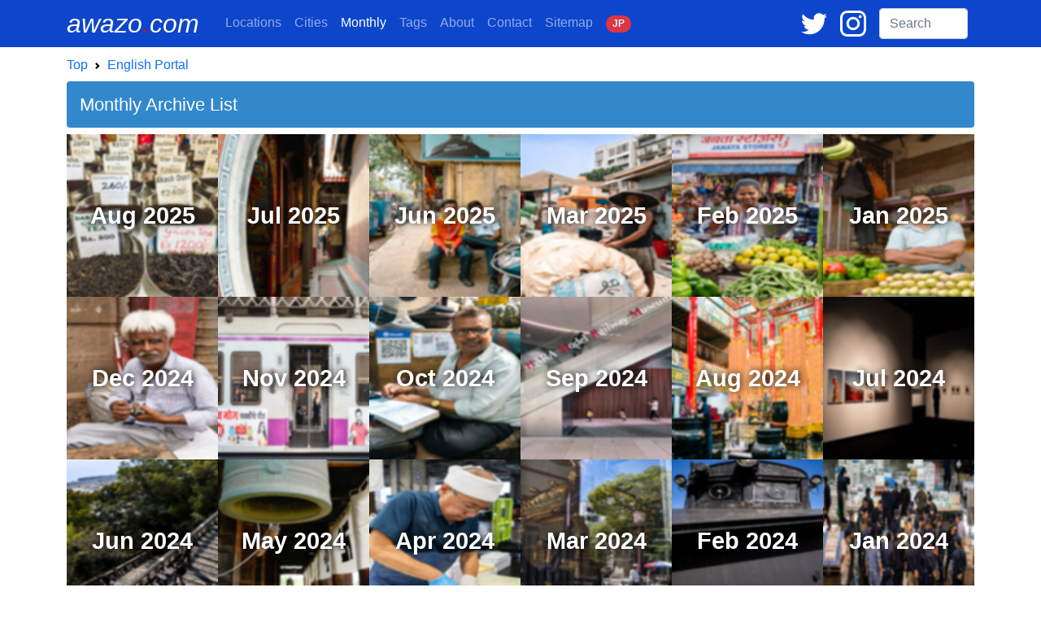

--- FILE ---
content_type: text/html; charset=UTF-8
request_url: https://awazo.com/monthly/
body_size: 16433
content:
<!DOCTYPE html>
<html lang="en">
<head prefix="og: http://ogp.me/ns# fb: http://ogp.me/ns/fb# article: http://ogp.me/ns/blog#">
<!-- Google tag (gtag.js) -->
<script async defer src="https://www.googletagmanager.com/gtag/js?id=G-K2JGFR1K5N"></script>
<script async defer>window.dataLayer=window.dataLayer||[];function gtag(){dataLayer.push(arguments);}gtag('js',new Date());gtag('config','G-K2JGFR1K5N');</script>
  <meta charset="utf-8">
  <meta name="viewport" content="width=device-width, initial-scale=1">

  <title>Monthly Archive list | awazo.com</title>

  <link rel="alternate" hreflang="ja" href="https://awazo.com/ja/monthly/">
  <link rel="alternate" hreflang="en" href="https://awazo.com/monthly/">
  <link rel="canonical" href="https://awazo.com/monthly/">

  <link rel="shortcut icon" href="https://awazo.com/img/a-dot.png" type="image/x-icon">
  <link rel="icon" href="https://awazo.com/img/a-dot.png" type="image/x-icon">

  <link rel="alternate" type="application/rss+xml" title="English feed" href="http://feeds.feedburner.com/BoxmanFoto">
  <link rel="alternate" type="application/rss+xml" title="日本語feed" href="http://feeds.feedburner.com/BoxmanFotoJP">

  <link href="https://cdn.jsdelivr.net/npm/bootstrap@5.0.0-beta1/dist/css/bootstrap.min.css" rel="stylesheet" integrity="sha384-giJF6kkoqNQ00vy+HMDP7azOuL0xtbfIcaT9wjKHr8RbDVddVHyTfAAsrekwKmP1" crossorigin="anonymous">

  <meta name="subject" content="Monthly Archive List">
  <meta name="description" content="The list of Monthly Archives. All photos were taken by Tetsu Ozawa.">

  <!-- Open Graph -->
  <meta property="og:site_name" content="awazo.com">
  <meta property="og:title" content="Monthly Archive List">
  <meta property="og:type" content="article">
  <meta property="og:url" content="https://awazo.com/monthly/">
  <meta property="og:description" content="The list of Monthly Archives. All photos were taken by Tetsu Ozawa.">
  <meta property="og:image" content="https://awazo.com/photo/2025/12895-mumbai-tea-2406IMG_3826.jpg">
  <meta property="article:publisher" content="https://www.facebook.com/TOPhotography">
  <meta property="article:author" content="https://www.facebook.com/tetsu.ozawa">

  <!-- Twitter Card -->
  <meta name="twitter:card" content="summary_large_image">
  <meta name="twitter:url" content="https://awazo.com/monthly/">
  <meta name="twitter:title" content="Monthly Archive List | awazo.com">
  <meta name="twitter:description" content="The list of Monthly Archives. All photos were taken by Tetsu Ozawa.">
  <meta name="twitter:image" content="https://awazo.com/photo/2025/12895-mumbai-tea-2406IMG_3826.jpg">
  <meta name="twitter:site" content="@tetsu_ozawa">

  <meta name="msvalidate.01" content="A40D2489BAEE155F083FBA94796A8811">
  <meta name="google-site-verification" content="bjKy7dM3R-wz6o6B2KBdfpz3mIt7lWuANuR6NXbYm3Y">
  <meta name="google" value="notranslate">
  <meta name="format-detection" content="telephone=no">
  <meta name="robots" content="index,follow">
  <meta name="author" content="Tetsu Ozawa">

<script type="application/ld+json">
{
  "@context": "http://schema.org",
  "@type": "BreadcrumbList",
  "itemListElement":
  [
    {
      "@type": "ListItem",
      "position": 1,
      "item":
      {
        "@id": "https://awazo.com/",
        "name": "awazo.com"
      }
    },
    {
      "@type": "ListItem",
      "position": 2,
      "item":
      {
        "@id": "https://awazo.com/home.php/",
        "name": "English Portal"
      }
    }
  ]
}
</script>
<style>
.card-body-BG {background-color:#D1913E;}
.container {max-width: 1140px;}
.card-cat {border:1px solid gray;}
.card-img {opacity:0.9}
.card-img-overlay {
    text-align:center;
    backdrop-filter: blur(1px);
    -webkit-backdrop-filter: blur(1px);
}
.card-cat-text {
  font-weight:bold;
  line-height:1.0rem;
  font-size:1.8rem;
  position:absolute;
  top: 50%;
  left: 50%;
  transform: translate(-50%, -50%);
  width:100%;
  text-shadow: black 1px 0 10px;
}
</style>
</head>
<body style="font-family:sans-serif;line-height:2rem;">

<!-- nav bar -->
<nav class="navbar navbar-expand-lg navbar-dark fixed-top" style="background-color:#0D45CB;">
<div class="container">
  <a class="navbar-brand pe-2 text-white text-decoration-none" style="font-size:2rem;" href="//awazo.com/" title="awazo.com"><i>awazo<span style="color: red;">.</span>com</i></a>

  <div class="ms-auto d-lg-none">
    <span class="me-2">
      <a href="https://twitter.com/ozawatetsu" target="blank" title="Twitter"><svg xmlns="http://www.w3.org/2000/svg" width="24" viewBox="0 0 100 100"><g transform="translate(-417 -334)"><rect width="100" height="100" transform="translate(417 334)" fill="none"></rect><path d="M120.1,73.642a41.478,41.478,0,0,1-11.782,3.242,20.588,20.588,0,0,0,9.027-11.358,40.767,40.767,0,0,1-13.032,4.98A20.51,20.51,0,0,0,68.818,84.534a20.086,20.086,0,0,0,.53,4.683,58.142,58.142,0,0,1-42.3-21.466,20.575,20.575,0,0,0,6.357,27.421,20.024,20.024,0,0,1-9.3-2.564v.254A20.534,20.534,0,0,0,40.57,112.993a20.652,20.652,0,0,1-5.4.72,19.355,19.355,0,0,1-3.857-.381,20.549,20.549,0,0,0,19.178,14.262A41.134,41.134,0,0,1,25,136.388a41.587,41.587,0,0,1-4.9-.3,57.47,57.47,0,0,0,31.426,9.282c37.762,0,58.4-31.3,58.4-58.445,0-.89-.021-1.78-.064-2.649A42.112,42.112,0,0,0,120.1,73.642Z" transform="translate(396.9 280)" fill="#fff"></path></g></svg></a>
    </span>
    <span class="me-3">
      <a href="https://www.instagram.com/ozawatetsu/" target="blank" title="Instagram"><svg xmlns="http://www.w3.org/2000/svg" width="24" viewBox="0 0 100 100"><g transform="translate(-271 -334)"><rect width="100" height="100" transform="translate(271 334)" fill="none"></rect><g transform="translate(267.6 329.2)"><path d="M41.206,16.7A25.806,25.806,0,1,0,67.013,42.506,25.856,25.856,0,0,0,41.206,16.7Zm0,42.339A16.532,16.532,0,1,1,57.739,42.506,16.607,16.607,0,0,1,41.206,59.039Z" transform="translate(12.194 12.092)" fill="#fff"></path><circle cx="5.847" cy="5.847" r="5.847" transform="translate(74.368 22.34)" fill="#fff"></circle><path d="M95.335,13.066C90.094,7.623,82.634,4.8,74.166,4.8H32.634C15.094,4.8,3.4,16.494,3.4,34.034V75.365c0,8.669,2.823,16.129,8.468,21.573,5.444,5.242,12.7,7.863,20.968,7.863H73.965c8.669,0,15.927-2.823,21.169-7.863,5.444-5.242,8.266-12.7,8.266-21.371V34.034C103.4,25.566,100.577,18.308,95.335,13.066Zm-.806,62.5c0,6.25-2.218,11.29-5.847,14.718s-8.669,5.242-14.718,5.242H32.835c-6.048,0-11.089-1.815-14.718-5.242-3.629-3.629-5.444-8.669-5.444-14.919V34.034c0-6.048,1.815-11.089,5.444-14.718,3.427-3.427,8.669-5.242,14.718-5.242H74.368c6.048,0,11.089,1.815,14.718,5.444a20.8,20.8,0,0,1,5.444,14.516V75.566Z" transform="translate(0 0)" fill="#fff"></path></g></g></svg></a>
    </span>
  </div>

  <button class="navbar-toggler" type="button" data-bs-toggle="collapse" data-bs-target="#boxmannavbars" aria-controls="boxmannavbars" aria-expanded="false" aria-label="Toggle navigation">
    <span class="navbar-toggler-icon"></span>
  </button>

  <div class="collapse navbar-collapse" id="boxmannavbars">
    <ul class="navbar-nav me-auto mb-2 mb-lg-0" style="line-height:1.2rem">
      <li class="nav-item">
        <a class="nav-link" href="//awazo.com/category/"><span class="d-md-none">Photographing </span>Locations</a>
      </li>
      <li class="nav-item">
        <a class="nav-link" href="//awazo.com/cities.php">Cities</a>
      </li>
      <li class="nav-item">
        <a class="nav-link active" href="//awazo.com/monthly/">Monthly<span class="d-md-none"> Archives</span></a>
      </li>
      <li class="nav-item">
        <a class="nav-link" href="//awazo.com/tag.php">Tags</a>
      </li>
      <li class="nav-item">
        <a class="nav-link" href="//awazo.com/about.php">About<span class="d-md-none"> awazo.com</span></a>
      </li>
      <li class="nav-item">
        <a class="nav-link" target="blank" href="//portfolio.awazo.com/contact">Contact</a>
      </li>
      <li class="nav-item">
        <a class="nav-link" href="//awazo.com/sitemap.php">Sitemap</a>
      </li>
      <li class="nav-item">
        <a class="nav-link text-monospace" href="https://awazo.com/ja/monthly/" rel="alternate" hreflang="jp"><span class="badge rounded-pill bg-danger text-light">J<span class="d-md-none">A</span>P<span class="d-md-none">ANESE VERSION</span></span></a>
      </li>
    </ul>

      <span class="me-3 d-none d-lg-block">
      <a href="https://twitter.com/ozawatetsu" target="blank" title="Twitter"><svg xmlns="http://www.w3.org/2000/svg" width="32" viewBox="0 0 100 100"><g transform="translate(-417 -334)"><rect width="100" height="100" transform="translate(417 334)" fill="none"></rect><path d="M120.1,73.642a41.478,41.478,0,0,1-11.782,3.242,20.588,20.588,0,0,0,9.027-11.358,40.767,40.767,0,0,1-13.032,4.98A20.51,20.51,0,0,0,68.818,84.534a20.086,20.086,0,0,0,.53,4.683,58.142,58.142,0,0,1-42.3-21.466,20.575,20.575,0,0,0,6.357,27.421,20.024,20.024,0,0,1-9.3-2.564v.254A20.534,20.534,0,0,0,40.57,112.993a20.652,20.652,0,0,1-5.4.72,19.355,19.355,0,0,1-3.857-.381,20.549,20.549,0,0,0,19.178,14.262A41.134,41.134,0,0,1,25,136.388a41.587,41.587,0,0,1-4.9-.3,57.47,57.47,0,0,0,31.426,9.282c37.762,0,58.4-31.3,58.4-58.445,0-.89-.021-1.78-.064-2.649A42.112,42.112,0,0,0,120.1,73.642Z" transform="translate(396.9 280)" fill="#fff"></path></g></svg></a>
    </span>

    <span class="me-3 d-none d-lg-block">
      <a href="https://www.instagram.com/ozawatetsu/" target="blank" title="Instagram"><svg xmlns="http://www.w3.org/2000/svg" width="32" viewBox="0 0 100 100"><g transform="translate(-271 -334)"><rect width="100" height="100" transform="translate(271 334)" fill="none"/><g transform="translate(267.6 329.2)"><path d="M41.206,16.7A25.806,25.806,0,1,0,67.013,42.506,25.856,25.856,0,0,0,41.206,16.7Zm0,42.339A16.532,16.532,0,1,1,57.739,42.506,16.607,16.607,0,0,1,41.206,59.039Z" transform="translate(12.194 12.092)" fill="#fff"/><circle cx="5.847" cy="5.847" r="5.847" transform="translate(74.368 22.34)" fill="#fff"/><path d="M95.335,13.066C90.094,7.623,82.634,4.8,74.166,4.8H32.634C15.094,4.8,3.4,16.494,3.4,34.034V75.365c0,8.669,2.823,16.129,8.468,21.573,5.444,5.242,12.7,7.863,20.968,7.863H73.965c8.669,0,15.927-2.823,21.169-7.863,5.444-5.242,8.266-12.7,8.266-21.371V34.034C103.4,25.566,100.577,18.308,95.335,13.066Zm-.806,62.5c0,6.25-2.218,11.29-5.847,14.718s-8.669,5.242-14.718,5.242H32.835c-6.048,0-11.089-1.815-14.718-5.242-3.629-3.629-5.444-8.669-5.444-14.919V34.034c0-6.048,1.815-11.089,5.444-14.718,3.427-3.427,8.669-5.242,14.718-5.242H74.368c6.048,0,11.089,1.815,14.718,5.444a20.8,20.8,0,0,1,5.444,14.516V75.566Z" transform="translate(0 0)" fill="#fff"/></g></g></svg></a>
    </span>

    <form class="form-inline my-2 my-md-0 pe-2 mt-md-3 mt-3 mt-lg-0" id="cse-search-box" action="https://google.com/cse">
      <input type="hidden" name="cx" value="partner-pub-1339234711404547:6635203065">
      <input type="hidden" name="ie" value="UTF-8">
      <input class="form-control" type="text" name="q" size="8" placeholder="Search">
      <div class="gcse-search"></div>
    </form>
  </div>
</div>
</nav>
<!-- /nab bar -->

<!-- Container -->
<div class="container my-5">

<!-- Breadcrumb -->
<nav style="--bs-breadcrumb-divider: url(&#34;data:image/svg+xml,%3Csvg xmlns='http://www.w3.org/2000/svg' width='8' height='8'%3E%3Cpath d='M2.5 0L1 1.5 3.5 4 1 6.5 2.5 8l4-4-4-4z' fill='currentColor'/%3E%3C/svg%3E&#34;);" aria-label="breadcrumb">
  <ol class="breadcrumb mb-0 bg-white pt-3">
    <li class="breadcrumb-item"><a class="text-decoration-none" href="//awazo.com/" title="awazo.com">Top</a></li>
    <li class="breadcrumb-item"><a class="text-decoration-none" href="//awazo.com/home.php" title="English Portal">English Portal</a></li>
  </ol>
</nav>
<!-- /Breadcrumb -->

<!-- Page title -->
<h1 class="mt-1 p-3 rounded text-white" style="background-color:#3388CC;font-size:1.35rem;">Monthly Archive List</h1>
<!-- /Page title -->

<!-- Archives -->
<div class="row mx-0" style="line-height:1.25rem">


<div class="col-6 col-sm-3 col-lg-2 mt-0 gx-0">
  <a href="//awazo.com/monthly/202508.php" class="text-decoration-none" title="Archive of August 2025">
    <div class="card p-0 text-decoration-none" style="border:none;" ">
      <img loading="lazy" src="https://awazo.com/photo/for_archive/12895-mumbai-tea-2406IMG_3826-arc.jpg" alt="Tea wholesaler">
      <div class="card-img-overlay">
        <p class="card-text card-cat-text text-white">Aug 2025</p>
      </div>
    </div>
  </a>
</div>



<div class="col-6 col-sm-3 col-lg-2 mt-0 gx-0">
  <a href="//awazo.com/monthly/202507.php" class="text-decoration-none" title="Archive of July 2025">
    <div class="card p-0 text-decoration-none" style="border:none;" ">
      <img loading="lazy" src="https://awazo.com/photo/for_archive/12890-lukang-temple-2412_DSV9781-arc.jpg" alt="Lukang Mazu Temple">
      <div class="card-img-overlay">
        <p class="card-text card-cat-text text-white">Jul 2025</p>
      </div>
    </div>
  </a>
</div>



<div class="col-6 col-sm-3 col-lg-2 mt-0 gx-0">
  <a href="//awazo.com/monthly/202506.php" class="text-decoration-none" title="Archive of June 2025">
    <div class="card p-0 text-decoration-none" style="border:none;" ">
      <img loading="lazy" src="https://awazo.com/photo/for_archive/12888-mumbai-men-2406_DSV5308-arc.jpg" alt="Two men on the sidewalk">
      <div class="card-img-overlay">
        <p class="card-text card-cat-text text-white">Jun 2025</p>
      </div>
    </div>
  </a>
</div>



<div class="col-6 col-sm-3 col-lg-2 mt-0 gx-0">
  <a href="//awazo.com/monthly/202503.php" class="text-decoration-none" title="Archive of March 2025">
    <div class="card p-0 text-decoration-none" style="border:none;" ">
      <img loading="lazy" src="https://awazo.com/photo/for_archive/12852-mumbai-sombrero-2406_DSV5239-arc.jpg" alt="Man in a sombrero">
      <div class="card-img-overlay">
        <p class="card-text card-cat-text text-white">Mar 2025</p>
      </div>
    </div>
  </a>
</div>



<div class="col-6 col-sm-3 col-lg-2 mt-0 gx-0">
  <a href="//awazo.com/monthly/202502.php" class="text-decoration-none" title="Archive of February 2025">
    <div class="card p-0 text-decoration-none" style="border:none;" ">
      <img loading="lazy" src="https://awazo.com/photo/for_archive/12818-mumbai-thumbup-2405_DSV4743-arc.jpg" alt="Woman with thumbs up">
      <div class="card-img-overlay">
        <p class="card-text card-cat-text text-white">Feb 2025</p>
      </div>
    </div>
  </a>
</div>



<div class="col-6 col-sm-3 col-lg-2 mt-0 gx-0">
  <a href="//awazo.com/monthly/202501.php" class="text-decoration-none" title="Archive of January 2025">
    <div class="card p-0 text-decoration-none" style="border:none;" ">
      <img loading="lazy" src="https://awazo.com/photo/for_archive/12782-mumbai-man-2405_DSV4342-arc.jpg" alt="Man with folded arms">
      <div class="card-img-overlay">
        <p class="card-text card-cat-text text-white">Jan 2025</p>
      </div>
    </div>
  </a>
</div>



<div class="col-6 col-sm-3 col-lg-2 mt-0 gx-0">
  <a href="//awazo.com/monthly/202412.php" class="text-decoration-none" title="Archive of December 2024">
    <div class="card p-0 text-decoration-none" style="border:none;" ">
      <img loading="lazy" src="https://awazo.com/photo/for_archive/12749-mumbai-grayhair-2405_DSV4052-arc.jpg" alt="Man with the magnificent gray hair">
      <div class="card-img-overlay">
        <p class="card-text card-cat-text text-white">Dec 2024</p>
      </div>
    </div>
  </a>
</div>



<div class="col-6 col-sm-3 col-lg-2 mt-0 gx-0">
  <a href="//awazo.com/monthly/202411.php" class="text-decoration-none" title="Archive of November 2024">
    <div class="card p-0 text-decoration-none" style="border:none;" ">
      <img loading="lazy" src="https://awazo.com/photo/for_archive/12719-mumbai-train-2405_DSV3645-arc.jpg" alt="Women-only cars running in Mumbai">
      <div class="card-img-overlay">
        <p class="card-text card-cat-text text-white">Nov 2024</p>
      </div>
    </div>
  </a>
</div>



<div class="col-6 col-sm-3 col-lg-2 mt-0 gx-0">
  <a href="//awazo.com/monthly/202410.php" class="text-decoration-none" title="Archive of October 2024">
    <div class="card p-0 text-decoration-none" style="border:none;" ">
      <img loading="lazy" src="https://awazo.com/photo/for_archive/12697-mumbai-man-2405_DSV3488-arc.jpg" alt="Man keeping the book">
      <div class="card-img-overlay">
        <p class="card-text card-cat-text text-white">Oct 2024</p>
      </div>
    </div>
  </a>
</div>



<div class="col-6 col-sm-3 col-lg-2 mt-0 gx-0">
  <a href="//awazo.com/monthly/202409.php" class="text-decoration-none" title="Archive of September 2024">
    <div class="card p-0 text-decoration-none" style="border:none;" ">
      <img loading="lazy" src="https://awazo.com/photo/for_archive/12659-yokohama-hara-museum-2404IMG_2248-arc.jpg" alt="Family walking happily">
      <div class="card-img-overlay">
        <p class="card-text card-cat-text text-white">Sep 2024</p>
      </div>
    </div>
  </a>
</div>



<div class="col-6 col-sm-3 col-lg-2 mt-0 gx-0">
  <a href="//awazo.com/monthly/202408.php" class="text-decoration-none" title="Archive of August 2024">
    <div class="card p-0 text-decoration-none" style="border:none;" ">
      <img loading="lazy" src="https://awazo.com/photo/for_archive/12640-kaohsiung-wenwu-2403_DSV9626-arc.jpg" alt="Wenwu Temple in Kaohsiung">
      <div class="card-img-overlay">
        <p class="card-text card-cat-text text-white">Aug 2024</p>
      </div>
    </div>
  </a>
</div>



<div class="col-6 col-sm-3 col-lg-2 mt-0 gx-0">
  <a href="//awazo.com/monthly/202407.php" class="text-decoration-none" title="Archive of July 2024">
    <div class="card p-0 text-decoration-none" style="border:none;" ">
      <img loading="lazy" src="https://awazo.com/photo/for_archive/12620-ebisu-museum-2312R3015194-arc.jpg" alt="Tokyo Photographic Art Museum Exhibit">
      <div class="card-img-overlay">
        <p class="card-text card-cat-text text-white">Jul 2024</p>
      </div>
    </div>
  </a>
</div>



<div class="col-6 col-sm-3 col-lg-2 mt-0 gx-0">
  <a href="//awazo.com/monthly/202406.php" class="text-decoration-none" title="Archive of June 2024">
    <div class="card p-0 text-decoration-none" style="border:none;" ">
      <img loading="lazy" src="https://awazo.com/photo/for_archive/12606-sizuoka-kunozan-2311_DSV4411-arc.jpg" alt="Kunozan Toshogu shrine approach">
      <div class="card-img-overlay">
        <p class="card-text card-cat-text text-white">Jun 2024</p>
      </div>
    </div>
  </a>
</div>



<div class="col-6 col-sm-3 col-lg-2 mt-0 gx-0">
  <a href="//awazo.com/monthly/202405.php" class="text-decoration-none" title="Archive of May 2024">
    <div class="card p-0 text-decoration-none" style="border:none;" ">
      <img loading="lazy" src="https://awazo.com/photo/for_archive/12593-nagano-zenkoji-2309_DSV0263-arc.jpg" alt="Zenko-ji temple main hall and bell">
      <div class="card-img-overlay">
        <p class="card-text card-cat-text text-white">May 2024</p>
      </div>
    </div>
  </a>
</div>



<div class="col-6 col-sm-3 col-lg-2 mt-0 gx-0">
  <a href="//awazo.com/monthly/202404.php" class="text-decoration-none" title="Archive of April 2024">
    <div class="card p-0 text-decoration-none" style="border:none;" ">
      <img loading="lazy" src="https://awazo.com/photo/for_archive/12584-adachi-fishmonger-2309_DSV8715-arc.jpg" alt="Man cutting fish at the Adachi market">
      <div class="card-img-overlay">
        <p class="card-text card-cat-text text-white">Apr 2024</p>
      </div>
    </div>
  </a>
</div>



<div class="col-6 col-sm-3 col-lg-2 mt-0 gx-0">
  <a href="//awazo.com/monthly/202403.php" class="text-decoration-none" title="Archive of March 2024">
    <div class="card p-0 text-decoration-none" style="border:none;" ">
      <img loading="lazy" src="https://awazo.com/photo/for_archive/12576-hukagawa-tomioka-2307_DSV7035-arc.jpg" alt="Portable shrine at Tomioka Hachimangu Shrine">
      <div class="card-img-overlay">
        <p class="card-text card-cat-text text-white">Mar 2024</p>
      </div>
    </div>
  </a>
</div>



<div class="col-6 col-sm-3 col-lg-2 mt-0 gx-0">
  <a href="//awazo.com/monthly/202402.php" class="text-decoration-none" title="Archive of February 2024">
    <div class="card p-0 text-decoration-none" style="border:none;" ">
      <img loading="lazy" src="https://awazo.com/photo/for_archive/12567-otaru-train-2306_DSV6248-arc.jpg" alt="JNR Type Ki550 freight car on display at the Otaru Museum">
      <div class="card-img-overlay">
        <p class="card-text card-cat-text text-white">Feb 2024</p>
      </div>
    </div>
  </a>
</div>



<div class="col-6 col-sm-3 col-lg-2 mt-0 gx-0">
  <a href="//awazo.com/monthly/202401.php" class="text-decoration-none" title="Archive of January 2024">
    <div class="card p-0 text-decoration-none" style="border:none;" ">
      <img loading="lazy" src="https://awazo.com/photo/for_archive/12559-sapporo-market-2306_DSV5092-arc.jpg" alt="Sapporo Central Wholesale Market's Fisheries Department">
      <div class="card-img-overlay">
        <p class="card-text card-cat-text text-white">Jan 2024</p>
      </div>
    </div>
  </a>
</div>



<div class="col-6 col-sm-3 col-lg-2 mt-0 gx-0">
  <a href="//awazo.com/monthly/202312.php" class="text-decoration-none" title="Archive of December 2023">
    <div class="card p-0 text-decoration-none" style="border:none;" ">
      <img loading="lazy" src="https://awazo.com/photo/for_archive/12550-okamoto-torii-2306_DSV3923-arc.jpg" alt="Torii of Okamoto Hachiman Shrine">
      <div class="card-img-overlay">
        <p class="card-text card-cat-text text-white">Dec 2023</p>
      </div>
    </div>
  </a>
</div>



<div class="col-6 col-sm-3 col-lg-2 mt-0 gx-0">
  <a href="//awazo.com/monthly/202311.php" class="text-decoration-none" title="Archive of November 2023">
    <div class="card p-0 text-decoration-none" style="border:none;" ">
      <img loading="lazy" src="https://awazo.com/photo/for_archive/12541-kanda-festival-2305_DSV2462-arc.jpg" alt="Man with Onusa">
      <div class="card-img-overlay">
        <p class="card-text card-cat-text text-white">Nov 2023</p>
      </div>
    </div>
  </a>
</div>



<div class="col-6 col-sm-3 col-lg-2 mt-0 gx-0">
  <a href="//awazo.com/monthly/202310.php" class="text-decoration-none" title="Archive of October 2023">
    <div class="card p-0 text-decoration-none" style="border:none;" ">
      <img loading="lazy" src="https://awazo.com/photo/for_archive/12533-ueno-rodin-2304_DSV1035-arc.jpg" alt="Hell Gate from the collection of the National Museum of Western Art">
      <div class="card-img-overlay">
        <p class="card-text card-cat-text text-white">Oct 2023</p>
      </div>
    </div>
  </a>
</div>



<div class="col-6 col-sm-3 col-lg-2 mt-0 gx-0">
  <a href="//awazo.com/monthly/202309.php" class="text-decoration-none" title="Archive of September 2023">
    <div class="card p-0 text-decoration-none" style="border:none;" ">
      <img loading="lazy" src="https://awazo.com/photo/for_archive/12529-atago-torii-2304_DSV0850-arc.jpg" alt="Stairway to Success at Atago Shrine">
      <div class="card-img-overlay">
        <p class="card-text card-cat-text text-white">Sep 2023</p>
      </div>
    </div>
  </a>
</div>



<div class="col-6 col-sm-3 col-lg-2 mt-0 gx-0">
  <a href="//awazo.com/monthly/202308.php" class="text-decoration-none" title="Archive of August 2023">
    <div class="card p-0 text-decoration-none" style="border:none;" ">
      <img loading="lazy" src="https://awazo.com/photo/for_archive/12527-onnna-zaka-2304_DSV0823-arc.jpg" alt="Woman descending the Onna-zaka at Atago Shrine">
      <div class="card-img-overlay">
        <p class="card-text card-cat-text text-white">Aug 2023</p>
      </div>
    </div>
  </a>
</div>



<div class="col-6 col-sm-3 col-lg-2 mt-0 gx-0">
  <a href="//awazo.com/monthly/202307.php" class="text-decoration-none" title="Archive of July 2023">
    <div class="card p-0 text-decoration-none" style="border:none;" ">
      <img loading="lazy" src="https://awazo.com/photo/for_archive/12525-tanuki-wares-2304_DSV0534-arc.jpg" alt="Shigaraki-ware raccoon dog placed at Morin-ji Temple">
      <div class="card-img-overlay">
        <p class="card-text card-cat-text text-white">Jul 2023</p>
      </div>
    </div>
  </a>
</div>



<div class="col-6 col-sm-3 col-lg-2 mt-0 gx-0">
  <a href="//awazo.com/monthly/202306.php" class="text-decoration-none" title="Archive of June 2023">
    <div class="card p-0 text-decoration-none" style="border:none;" ">
      <img loading="lazy" src="https://awazo.com/photo/for_archive/12516-meguro-river-umbrella-2303R3014195-arc.jpg" alt="People came to the Meguro River Cherry Blossoms Promenade">
      <div class="card-img-overlay">
        <p class="card-text card-cat-text text-white">Jun 2023</p>
      </div>
    </div>
  </a>
</div>



<div class="col-6 col-sm-3 col-lg-2 mt-0 gx-0">
  <a href="//awazo.com/monthly/202305.php" class="text-decoration-none" title="Archive of May 2023">
    <div class="card p-0 text-decoration-none" style="border:none;" ">
      <img loading="lazy" src="https://awazo.com/photo/for_archive/12499-bicycle-sky-2302_DSC5076-arc.jpg" alt="Bicycle running along the Karasu river">
      <div class="card-img-overlay">
        <p class="card-text card-cat-text text-white">May 2023</p>
      </div>
    </div>
  </a>
</div>



<div class="col-6 col-sm-3 col-lg-2 mt-0 gx-0">
  <a href="//awazo.com/monthly/202304.php" class="text-decoration-none" title="Archive of April 2023">
    <div class="card p-0 text-decoration-none" style="border:none;" ">
      <img loading="lazy" src="https://awazo.com/photo/for_archive/12486-two-boys-2302_DSC4063-arc.jpg" alt="The entrance of Daitoku-ji Temple">
      <div class="card-img-overlay">
        <p class="card-text card-cat-text text-white">Apr 2023</p>
      </div>
    </div>
  </a>
</div>



<div class="col-6 col-sm-3 col-lg-2 mt-0 gx-0">
  <a href="//awazo.com/monthly/202303.php" class="text-decoration-none" title="Archive of March 2023">
    <div class="card p-0 text-decoration-none" style="border:none;" ">
      <img loading="lazy" src="https://awazo.com/photo/for_archive/12470-kuhonbutsu-temple-2301_DSC2829-arc.jpg" alt="Approach to Joshin-ji Temple">
      <div class="card-img-overlay">
        <p class="card-text card-cat-text text-white">Mar 2023</p>
      </div>
    </div>
  </a>
</div>



<div class="col-6 col-sm-3 col-lg-2 mt-0 gx-0">
  <a href="//awazo.com/monthly/202302.php" class="text-decoration-none" title="Archive of February 2023">
    <div class="card p-0 text-decoration-none" style="border:none;" ">
      <img loading="lazy" src="https://awazo.com/photo/for_archive/12453-tonogayato-2211_DSC1124-arc.jpg" alt="Tonogayato Garden">
      <div class="card-img-overlay">
        <p class="card-text card-cat-text text-white">Feb 2023</p>
      </div>
    </div>
  </a>
</div>



<div class="col-6 col-sm-3 col-lg-2 mt-0 gx-0">
  <a href="//awazo.com/monthly/202301.php" class="text-decoration-none" title="Archive of January 2023">
    <div class="card p-0 text-decoration-none" style="border:none;" ">
      <img loading="lazy" src="https://awazo.com/photo/for_archive/12438-taiwan-temple-2210_DSC9936-arc.jpg" alt="Guardian dog at Seitenkyu Temple">
      <div class="card-img-overlay">
        <p class="card-text card-cat-text text-white">Jan 2023</p>
      </div>
    </div>
  </a>
</div>



<div class="col-6 col-sm-3 col-lg-2 mt-0 gx-0">
  <a href="//awazo.com/monthly/202212.php" class="text-decoration-none" title="Archive of December 2022">
    <div class="card p-0 text-decoration-none" style="border:none;" ">
      <img loading="lazy" src="https://awazo.com/photo/for_archive/12422-taishakuten-gate-2209_DSC7983-arc.jpg" alt="Shibamata Taishakuten seen beyond the gate">
      <div class="card-img-overlay">
        <p class="card-text card-cat-text text-white">Dec 2022</p>
      </div>
    </div>
  </a>
</div>



<div class="col-6 col-sm-3 col-lg-2 mt-0 gx-0">
  <a href="//awazo.com/monthly/202211.php" class="text-decoration-none" title="Archive of November 2022">
    <div class="card p-0 text-decoration-none" style="border:none;" ">
      <img loading="lazy" src="https://awazo.com/photo/for_archive/12405-silhouetted-bicycle-2208_DSC5298-arc.jpg" alt="Silhouette of a running bicycle">
      <div class="card-img-overlay">
        <p class="card-text card-cat-text text-white">Nov 2022</p>
      </div>
    </div>
  </a>
</div>



<div class="col-6 col-sm-3 col-lg-2 mt-0 gx-0">
  <a href="//awazo.com/monthly/202210.php" class="text-decoration-none" title="Archive of October 2022">
    <div class="card p-0 text-decoration-none" style="border:none;" ">
      <img loading="lazy" src="https://awazo.com/photo/for_archive/12389-naritasan-shinshoji-2207_DSC2612-arc.jpg" alt="Man walking by the main hall of Naritasan Shinsho-ji Temple">
      <div class="card-img-overlay">
        <p class="card-text card-cat-text text-white">Oct 2022</p>
      </div>
    </div>
  </a>
</div>



<div class="col-6 col-sm-3 col-lg-2 mt-0 gx-0">
  <a href="//awazo.com/monthly/202209.php" class="text-decoration-none" title="Archive of September 2022">
    <div class="card p-0 text-decoration-none" style="border:none;" ">
      <img loading="lazy" src="https://awazo.com/photo/for_archive/12380-tram-garage-2206_DSC0889-arc.jpg" alt="Komaba Garage">
      <div class="card-img-overlay">
        <p class="card-text card-cat-text text-white">Sep 2022</p>
      </div>
    </div>
  </a>
</div>



<div class="col-6 col-sm-3 col-lg-2 mt-0 gx-0">
  <a href="//awazo.com/monthly/202208.php" class="text-decoration-none" title="Archive of August 2022">
    <div class="card p-0 text-decoration-none" style="border:none;" ">
      <img loading="lazy" src="https://awazo.com/photo/for_archive/12362-shimmeigu-umbrella-2206_DSC9520-arc.jpg" alt="Shinmon Gate of Asagaya Shinmei-gu Shrine">
      <div class="card-img-overlay">
        <p class="card-text card-cat-text text-white">Aug 2022</p>
      </div>
    </div>
  </a>
</div>



<div class="col-6 col-sm-3 col-lg-2 mt-0 gx-0">
  <a href="//awazo.com/monthly/202207.php" class="text-decoration-none" title="Archive of July 2022">
    <div class="card p-0 text-decoration-none" style="border:none;" ">
      <img loading="lazy" src="https://awazo.com/photo/for_archive/12337-train-silhouette-2205_DSC7297-arc.jpg" alt="Express train stopped at Shinjuku Station">
      <div class="card-img-overlay">
        <p class="card-text card-cat-text text-white">Jul 2022</p>
      </div>
    </div>
  </a>
</div>



<div class="col-6 col-sm-3 col-lg-2 mt-0 gx-0">
  <a href="//awazo.com/monthly/202206.php" class="text-decoration-none" title="Archive of June 2022">
    <div class="card p-0 text-decoration-none" style="border:none;" ">
      <img loading="lazy" src="https://awazo.com/photo/for_archive/12312-umbrella-torii-2204_DSC5493-arc.jpg" alt="People crossing in front of Akiba Jinja Shrine">
      <div class="card-img-overlay">
        <p class="card-text card-cat-text text-white">Jun 2022</p>
      </div>
    </div>
  </a>
</div>



<div class="col-6 col-sm-3 col-lg-2 mt-0 gx-0">
  <a href="//awazo.com/monthly/202205.php" class="text-decoration-none" title="Archive of May 2022">
    <div class="card p-0 text-decoration-none" style="border:none;" ">
      <img loading="lazy" src="https://awazo.com/photo/for_archive/12282-gokokuji-hole-2203_DSC2632-arc.jpg" alt="Girl running around in front of Gokoku-ji Temple">
      <div class="card-img-overlay">
        <p class="card-text card-cat-text text-white">May 2022</p>
      </div>
    </div>
  </a>
</div>



<div class="col-6 col-sm-3 col-lg-2 mt-0 gx-0">
  <a href="//awazo.com/monthly/202204.php" class="text-decoration-none" title="Archive of April 2022">
    <div class="card p-0 text-decoration-none" style="border:none;" ">
      <img loading="lazy" src="https://awazo.com/photo/for_archive/12251-cat-under-car-2202_DSC9176-arc.jpg" alt="Cat with lordly air relaxing under the car">
      <div class="card-img-overlay">
        <p class="card-text card-cat-text text-white">Apr 2022</p>
      </div>
    </div>
  </a>
</div>



<div class="col-6 col-sm-3 col-lg-2 mt-0 gx-0">
  <a href="//awazo.com/monthly/202203.php" class="text-decoration-none" title="Archive of March 2022">
    <div class="card p-0 text-decoration-none" style="border:none;" ">
      <img loading="lazy" src="https://awazo.com/photo/for_archive/12221-susanoo-torii-2202_DSC7211-arc.jpg" alt="Susanoo Jinja Shrine">
      <div class="card-img-overlay">
        <p class="card-text card-cat-text text-white">Mar 2022</p>
      </div>
    </div>
  </a>
</div>



<div class="col-6 col-sm-3 col-lg-2 mt-0 gx-0">
  <a href="//awazo.com/monthly/202202.php" class="text-decoration-none" title="Archive of February 2022">
    <div class="card p-0 text-decoration-none" style="border:none;" ">
      <img loading="lazy" src="https://awazo.com/photo/for_archive/12190-windows-2201_DSC4475-arc.jpg" alt="Woman walking her dog in Akasaka">
      <div class="card-img-overlay">
        <p class="card-text card-cat-text text-white">Feb 2022</p>
      </div>
    </div>
  </a>
</div>



<div class="col-6 col-sm-3 col-lg-2 mt-0 gx-0">
  <a href="//awazo.com/monthly/202201.php" class="text-decoration-none" title="Archive of January 2022">
    <div class="card p-0 text-decoration-none" style="border:none;" ">
      <img loading="lazy" src="https://awazo.com/photo/for_archive/12162-basket-ball-girl-2112_DSC1036-arc.jpg" alt="Girl throwing up the basketball">
      <div class="card-img-overlay">
        <p class="card-text card-cat-text text-white">Jan 2022</p>
      </div>
    </div>
  </a>
</div>



<div class="col-6 col-sm-3 col-lg-2 mt-0 gx-0">
  <a href="//awazo.com/monthly/202112.php" class="text-decoration-none" title="Archive of December 2021">
    <div class="card p-0 text-decoration-none" style="border:none;" ">
      <img loading="lazy" src="https://awazo.com/photo/for_archive/12134-orangutan-zoo-2111_DSC7522-arc.jpg" alt="Orangutan looking sideways">
      <div class="card-img-overlay">
        <p class="card-text card-cat-text text-white">Dec 2021</p>
      </div>
    </div>
  </a>
</div>



<div class="col-6 col-sm-3 col-lg-2 mt-0 gx-0">
  <a href="//awazo.com/monthly/202111.php" class="text-decoration-none" title="Archive of November 2021">
    <div class="card p-0 text-decoration-none" style="border:none;" ">
      <img loading="lazy" src="https://awazo.com/photo/for_archive/12106-pedestrians-2110_DSC3822-arc.jpg" alt="Person crossing the street in Kyobashi">
      <div class="card-img-overlay">
        <p class="card-text card-cat-text text-white">Nov 2021</p>
      </div>
    </div>
  </a>
</div>



<div class="col-6 col-sm-3 col-lg-2 mt-0 gx-0">
  <a href="//awazo.com/monthly/202110.php" class="text-decoration-none" title="Archive of October 2021">
    <div class="card p-0 text-decoration-none" style="border:none;" ">
      <img loading="lazy" src="https://awazo.com/photo/for_archive/12076-black-kite-sky-2106_DSC0821-arc.jpg" alt="Flying black kite in the blue sky">
      <div class="card-img-overlay">
        <p class="card-text card-cat-text text-white">Oct 2021</p>
      </div>
    </div>
  </a>
</div>



<div class="col-6 col-sm-3 col-lg-2 mt-0 gx-0">
  <a href="//awazo.com/monthly/202109.php" class="text-decoration-none" title="Archive of September 2021">
    <div class="card p-0 text-decoration-none" style="border:none;" ">
      <img loading="lazy" src="https://awazo.com/photo/for_archive/12045-woman-fountain-2103R3010479-arc.jpg" alt="Stairs on the patio">
      <div class="card-img-overlay">
        <p class="card-text card-cat-text text-white">Sep 2021</p>
      </div>
    </div>
  </a>
</div>



<div class="col-6 col-sm-3 col-lg-2 mt-0 gx-0">
  <a href="//awazo.com/monthly/202108.php" class="text-decoration-none" title="Archive of August 2021">
    <div class="card p-0 text-decoration-none" style="border:none;" ">
      <img loading="lazy" src="https://awazo.com/photo/for_archive/12015-edo-castle-gate-2102R3009360-arc.jpg" alt="Shimizu-mon Gate">
      <div class="card-img-overlay">
        <p class="card-text card-cat-text text-white">Aug 2021</p>
      </div>
    </div>
  </a>
</div>



<div class="col-6 col-sm-3 col-lg-2 mt-0 gx-0">
  <a href="//awazo.com/monthly/202107.php" class="text-decoration-none" title="Archive of July 2021">
    <div class="card p-0 text-decoration-none" style="border:none;" ">
      <img loading="lazy" src="https://awazo.com/photo/for_archive/11984-shinagawa-jinja-2101R3007860-arc.jpg" alt="Torii gate and worshipper in Shinagawa Shrine">
      <div class="card-img-overlay">
        <p class="card-text card-cat-text text-white">Jul 2021</p>
      </div>
    </div>
  </a>
</div>



<div class="col-6 col-sm-3 col-lg-2 mt-0 gx-0">
  <a href="//awazo.com/monthly/202106.php" class="text-decoration-none" title="Archive of June 2021">
    <div class="card p-0 text-decoration-none" style="border:none;" ">
      <img loading="lazy" src="https://awazo.com/photo/for_archive/11953-hiratsuka-station-silhouettes-2012R3007232-arc.jpg" alt="Silhouettes in Hiratsuka Station">
      <div class="card-img-overlay">
        <p class="card-text card-cat-text text-white">Jun 2021</p>
      </div>
    </div>
  </a>
</div>



<div class="col-6 col-sm-3 col-lg-2 mt-0 gx-0">
  <a href="//awazo.com/monthly/202105.php" class="text-decoration-none" title="Archive of May 2021">
    <div class="card p-0 text-decoration-none" style="border:none;" ">
      <img loading="lazy" src="https://awazo.com/photo/for_archive/11923-shinto-priest-2009_DSC4859-arc.jpg" alt="Torii Gate of Iseyama Kotaijingu Shrine">
      <div class="card-img-overlay">
        <p class="card-text card-cat-text text-white">May 2021</p>
      </div>
    </div>
  </a>
</div>



<div class="col-6 col-sm-3 col-lg-2 mt-0 gx-0">
  <a href="//awazo.com/monthly/202104.php" class="text-decoration-none" title="Archive of April 2021">
    <div class="card p-0 text-decoration-none" style="border:none;" ">
      <img loading="lazy" src="https://awazo.com/photo/for_archive/11892-ihokuken-tokonoma-2002DSC03348-arc.jpg" alt="Ihokuken of Kotoin">
      <div class="card-img-overlay">
        <p class="card-text card-cat-text text-white">Apr 2021</p>
      </div>
    </div>
  </a>
</div>



<div class="col-6 col-sm-3 col-lg-2 mt-0 gx-0">
  <a href="//awazo.com/monthly/202103.php" class="text-decoration-none" title="Archive of March 2021">
    <div class="card p-0 text-decoration-none" style="border:none;" ">
      <img loading="lazy" src="https://awazo.com/photo/for_archive/11862-boy-plastic-bottle-2001DSC02686-arc.jpg" alt="Boy taking aim with a plastic bottle">
      <div class="card-img-overlay">
        <p class="card-text card-cat-text text-white">Mar 2021</p>
      </div>
    </div>
  </a>
</div>



<div class="col-6 col-sm-3 col-lg-2 mt-0 gx-0">
  <a href="//awazo.com/monthly/202102.php" class="text-decoration-none" title="Archive of February 2021">
    <div class="card p-0 text-decoration-none" style="border:none;" ">
      <img loading="lazy" src="https://awazo.com/photo/for_archive/11831-becakdriver-2001DSC02480-arc.jpg" alt="Becak driver with mustache">
      <div class="card-img-overlay">
        <p class="card-text card-cat-text text-white">Feb 2021</p>
      </div>
    </div>
  </a>
</div>



<div class="col-6 col-sm-3 col-lg-2 mt-0 gx-0">
  <a href="//awazo.com/monthly/202101.php" class="text-decoration-none" title="Archive of January 2021">
    <div class="card p-0 text-decoration-none" style="border:none;" ">
      <img loading="lazy" src="https://awazo.com/photo/for_archive/11803-kanoman-butcher-2001DSC02227-arc.jpg" alt="Butcher at Kanoman Market">
      <div class="card-img-overlay">
        <p class="card-text card-cat-text text-white">Jan 2021</p>
      </div>
    </div>
  </a>
</div>



<div class="col-6 col-sm-3 col-lg-2 mt-0 gx-0">
  <a href="//awazo.com/monthly/202012.php" class="text-decoration-none" title="Archive of December 2020">
    <div class="card p-0 text-decoration-none" style="border:none;" ">
      <img loading="lazy" src="https://awazo.com/photo/for_archive/11775-becak-driver-thumbs-up-2001DSC02090-arc.jpg" alt="Becak driver thumbing up strongly">
      <div class="card-img-overlay">
        <p class="card-text card-cat-text text-white">Dec 2020</p>
      </div>
    </div>
  </a>
</div>



<div class="col-6 col-sm-3 col-lg-2 mt-0 gx-0">
  <a href="//awazo.com/monthly/202011.php" class="text-decoration-none" title="Archive of November 2020">
    <div class="card p-0 text-decoration-none" style="border:none;" ">
      <img loading="lazy" src="https://awazo.com/photo/for_archive/11745-carrying-pole-peddler-2001DSC01874-arc.jpg" alt="Young man peddling breads with a carrying pole">
      <div class="card-img-overlay">
        <p class="card-text card-cat-text text-white">Nov 2020</p>
      </div>
    </div>
  </a>
</div>



<div class="col-6 col-sm-3 col-lg-2 mt-0 gx-0">
  <a href="//awazo.com/monthly/202010.php" class="text-decoration-none" title="Archive of October 2020">
    <div class="card p-0 text-decoration-none" style="border:none;" ">
      <img loading="lazy" src="https://awazo.com/photo/for_archive/11715-selling-frogs-2001DSC01659-arc.jpg" alt="Man selling frogs in the market">
      <div class="card-img-overlay">
        <p class="card-text card-cat-text text-white">Oct 2020</p>
      </div>
    </div>
  </a>
</div>



<div class="col-6 col-sm-3 col-lg-2 mt-0 gx-0">
  <a href="//awazo.com/monthly/202009.php" class="text-decoration-none" title="Archive of September 2020">
    <div class="card p-0 text-decoration-none" style="border:none;" ">
      <img loading="lazy" src="https://awazo.com/photo/for_archive/11684-little-girl-2001DSC01403-arc.jpg" alt="Father and his little daughter in the lane of Jakarta">
      <div class="card-img-overlay">
        <p class="card-text card-cat-text text-white">Sep 2020</p>
      </div>
    </div>
  </a>
</div>



<div class="col-6 col-sm-3 col-lg-2 mt-0 gx-0">
  <a href="//awazo.com/monthly/202008.php" class="text-decoration-none" title="Archive of August 2020">
    <div class="card p-0 text-decoration-none" style="border:none;" ">
      <img loading="lazy" src="https://awazo.com/photo/for_archive/11654-two-girls-2001DSC01181-arc.jpg" alt="Two smiling girls in Jakarta">
      <div class="card-img-overlay">
        <p class="card-text card-cat-text text-white">Aug 2020</p>
      </div>
    </div>
  </a>
</div>



<div class="col-6 col-sm-3 col-lg-2 mt-0 gx-0">
  <a href="//awazo.com/monthly/202007.php" class="text-decoration-none" title="Archive of July 2020">
    <div class="card p-0 text-decoration-none" style="border:none;" ">
      <img loading="lazy" src="https://awazo.com/photo/for_archive/11623-liondance-2001DSC01009-arc.jpg" alt="Children taking photos of the fluffy lion">
      <div class="card-img-overlay">
        <p class="card-text card-cat-text text-white">Jul 2020</p>
      </div>
    </div>
  </a>
</div>



<div class="col-6 col-sm-3 col-lg-2 mt-0 gx-0">
  <a href="//awazo.com/monthly/202006.php" class="text-decoration-none" title="Archive of June 2020">
    <div class="card p-0 text-decoration-none" style="border:none;" ">
      <img loading="lazy" src="https://awazo.com/photo/for_archive/11585-messy-lane-2001DSC00561-arc.jpg" alt="Entrance to an alleyway in Jakarta">
      <div class="card-img-overlay">
        <p class="card-text card-cat-text text-white">Jun 2020</p>
      </div>
    </div>
  </a>
</div>



<div class="col-6 col-sm-3 col-lg-2 mt-0 gx-0">
  <a href="//awazo.com/monthly/202005.php" class="text-decoration-none" title="Archive of May 2020">
    <div class="card p-0 text-decoration-none" style="border:none;" ">
      <img loading="lazy" src="https://awazo.com/photo/for_archive/11548-coconut-seller-2001DSC00098-arc.jpg" alt="Coconut seller in Glodok district">
      <div class="card-img-overlay">
        <p class="card-text card-cat-text text-white">May 2020</p>
      </div>
    </div>
  </a>
</div>



<div class="col-6 col-sm-3 col-lg-2 mt-0 gx-0">
  <a href="//awazo.com/monthly/202004.php" class="text-decoration-none" title="Archive of April 2020">
    <div class="card p-0 text-decoration-none" style="border:none;" ">
      <img loading="lazy" src="https://awazo.com/photo/for_archive/11508-peddler-2001DSC09194-arc.jpg" alt="Peddler taking a rest by the roadside">
      <div class="card-img-overlay">
        <p class="card-text card-cat-text text-white">Apr 2020</p>
      </div>
    </div>
  </a>
</div>



<div class="col-6 col-sm-3 col-lg-2 mt-0 gx-0">
  <a href="//awazo.com/monthly/202003.php" class="text-decoration-none" title="Archive of March 2020">
    <div class="card p-0 text-decoration-none" style="border:none;" ">
      <img loading="lazy" src="https://awazo.com/photo/for_archive/11466-mahachai-station-1909DSC08377-arc.jpg" alt="Platform in Mahachai station">
      <div class="card-img-overlay">
        <p class="card-text card-cat-text text-white">Mar 2020</p>
      </div>
    </div>
  </a>
</div>



<div class="col-6 col-sm-3 col-lg-2 mt-0 gx-0">
  <a href="//awazo.com/monthly/202002.php" class="text-decoration-none" title="Archive of February 2020">
    <div class="card p-0 text-decoration-none" style="border:none;" ">
      <img loading="lazy" src="https://awazo.com/photo/for_archive/11423-truck-market-1909DSC08058-arc.jpg" alt="Two men unloading in Khlong Toei Market">
      <div class="card-img-overlay">
        <p class="card-text card-cat-text text-white">Feb 2020</p>
      </div>
    </div>
  </a>
</div>



<div class="col-6 col-sm-3 col-lg-2 mt-0 gx-0">
  <a href="//awazo.com/monthly/202001.php" class="text-decoration-none" title="Archive of January 2020">
    <div class="card p-0 text-decoration-none" style="border:none;" ">
      <img loading="lazy" src="https://awazo.com/photo/for_archive/11382-chatuchak-stall-clothing-1909R3003999-arc.jpg" alt="Shop clerk watching the traffic with an absent air">
      <div class="card-img-overlay">
        <p class="card-text card-cat-text text-white">Jan 2020</p>
      </div>
    </div>
  </a>
</div>



<div class="col-6 col-sm-3 col-lg-2 mt-0 gx-0">
  <a href="//awazo.com/monthly/201912.php" class="text-decoration-none" title="Archive of December 2019">
    <div class="card p-0 text-decoration-none" style="border:none;" ">
      <img loading="lazy" src="https://awazo.com/photo/for_archive/11343-bangkok-sausage-1909DSC07622-arc.jpg" alt="Thai sausage">
      <div class="card-img-overlay">
        <p class="card-text card-cat-text text-white">Dec 2019</p>
      </div>
    </div>
  </a>
</div>



<div class="col-6 col-sm-3 col-lg-2 mt-0 gx-0">
  <a href="//awazo.com/monthly/201911.php" class="text-decoration-none" title="Archive of November 2019">
    <div class="card p-0 text-decoration-none" style="border:none;" ">
      <img loading="lazy" src="https://awazo.com/photo/for_archive/11302-taipei-apartment-1907R3003048-arc.jpg" alt="Light court in an old apartment">
      <div class="card-img-overlay">
        <p class="card-text card-cat-text text-white">Nov 2019</p>
      </div>
    </div>
  </a>
</div>



<div class="col-6 col-sm-3 col-lg-2 mt-0 gx-0">
  <a href="//awazo.com/monthly/201910.php" class="text-decoration-none" title="Archive of October 2019">
    <div class="card p-0 text-decoration-none" style="border:none;" ">
      <img loading="lazy" src="https://awazo.com/photo/for_archive/11260-taipei-dihua-1907DSC06371-arc.jpg" alt="Woman and man walking while pushing box">
      <div class="card-img-overlay">
        <p class="card-text card-cat-text text-white">Oct 2019</p>
      </div>
    </div>
  </a>
</div>



<div class="col-6 col-sm-3 col-lg-2 mt-0 gx-0">
  <a href="//awazo.com/monthly/201909.php" class="text-decoration-none" title="Archive of September 2019">
    <div class="card p-0 text-decoration-none" style="border:none;" ">
      <img loading="lazy" src="https://awazo.com/photo/for_archive/11216-atago-stairway-1904R3000472-arc.jpg" alt="Businessman on the steep stairway to Atago Jinja">
      <div class="card-img-overlay">
        <p class="card-text card-cat-text text-white">Sep 2019</p>
      </div>
    </div>
  </a>
</div>



<div class="col-6 col-sm-3 col-lg-2 mt-0 gx-0">
  <a href="//awazo.com/monthly/201908.php" class="text-decoration-none" title="Archive of August 2019">
    <div class="card p-0 text-decoration-none" style="border:none;" ">
      <img loading="lazy" src="https://awazo.com/photo/for_archive/11172-yangon-young-woman-1809DSC02982-arc.jpg" alt="Young woman having meal in food stall">
      <div class="card-img-overlay">
        <p class="card-text card-cat-text text-white">Aug 2019</p>
      </div>
    </div>
  </a>
</div>



<div class="col-6 col-sm-3 col-lg-2 mt-0 gx-0">
  <a href="//awazo.com/monthly/201907.php" class="text-decoration-none" title="Archive of July 2019">
    <div class="card p-0 text-decoration-none" style="border:none;" ">
      <img loading="lazy" src="https://awazo.com/photo/for_archive/11122-yangon-cemetry-1809DSC02528-arc.jpg" alt="Couple walking hand in hand in Taukkyan War Cemetery">
      <div class="card-img-overlay">
        <p class="card-text card-cat-text text-white">Jul 2019</p>
      </div>
    </div>
  </a>
</div>



<div class="col-6 col-sm-3 col-lg-2 mt-0 gx-0">
  <a href="//awazo.com/monthly/201906.php" class="text-decoration-none" title="Archive of June 2019">
    <div class="card p-0 text-decoration-none" style="border:none;" ">
      <img loading="lazy" src="https://awazo.com/photo/for_archive/11076-yangon-boy-1809DSC02001-arc.jpg" alt="Boy wearing nightclothes">
      <div class="card-img-overlay">
        <p class="card-text card-cat-text text-white">Jun 2019</p>
      </div>
    </div>
  </a>
</div>



<div class="col-6 col-sm-3 col-lg-2 mt-0 gx-0">
  <a href="//awazo.com/monthly/201905.php" class="text-decoration-none" title="Archive of May 2019">
    <div class="card p-0 text-decoration-none" style="border:none;" ">
      <img loading="lazy" src="https://awazo.com/photo/for_archive/11034-thanlyin-pig-DSC01592-arc.jpg" alt="Pig peeking through a gap in the fence">
      <div class="card-img-overlay">
        <p class="card-text card-cat-text text-white">May 2019</p>
      </div>
    </div>
  </a>
</div>



<div class="col-6 col-sm-3 col-lg-2 mt-0 gx-0">
  <a href="//awazo.com/monthly/201904.php" class="text-decoration-none" title="Archive of April 2019">
    <div class="card p-0 text-decoration-none" style="border:none;" ">
      <img loading="lazy" src="https://awazo.com/photo/for_archive/10993-kyauktan-corner-1809DSC01273-arc.jpg" alt="Various vehicles parked by roadside">
      <div class="card-img-overlay">
        <p class="card-text card-cat-text text-white">Apr 2019</p>
      </div>
    </div>
  </a>
</div>



<div class="col-6 col-sm-3 col-lg-2 mt-0 gx-0">
  <a href="//awazo.com/monthly/201903.php" class="text-decoration-none" title="Archive of March 2019">
    <div class="card p-0 text-decoration-none" style="border:none;" ">
      <img loading="lazy" src="https://awazo.com/photo/for_archive/10955-kyauktan-boat-1809DSC00917-arc.jpg" alt="Boat carrying worshipers">
      <div class="card-img-overlay">
        <p class="card-text card-cat-text text-white">Mar 2019</p>
      </div>
    </div>
  </a>
</div>



<div class="col-6 col-sm-3 col-lg-2 mt-0 gx-0">
  <a href="//awazo.com/monthly/201902.php" class="text-decoration-none" title="Archive of February 2019">
    <div class="card p-0 text-decoration-none" style="border:none;" ">
      <img loading="lazy" src="https://awazo.com/photo/for_archive/10916-yangon-station-1809DSC00567-arc.jpg" alt="Vendors selling on platform of Da Nyin Gone Station">
      <div class="card-img-overlay">
        <p class="card-text card-cat-text text-white">Feb 2019</p>
      </div>
    </div>
  </a>
</div>



<div class="col-6 col-sm-3 col-lg-2 mt-0 gx-0">
  <a href="//awazo.com/monthly/201901.php" class="text-decoration-none" title="Archive of January 2019">
    <div class="card p-0 text-decoration-none" style="border:none;" ">
      <img loading="lazy" src="https://awazo.com/photo/for_archive/10880-yangon-chicken-1809DSC00165-arc.jpg" alt="Chicken popping head out of cage">
      <div class="card-img-overlay">
        <p class="card-text card-cat-text text-white">Jan 2019</p>
      </div>
    </div>
  </a>
</div>



<div class="col-6 col-sm-3 col-lg-2 mt-0 gx-0">
  <a href="//awazo.com/monthly/201812.php" class="text-decoration-none" title="Archive of December 2018">
    <div class="card p-0 text-decoration-none" style="border:none;" ">
      <img loading="lazy" src="https://awazo.com/photo/for_archive/10847-dalah-chicken-1809DSC09927-arc.jpg" alt="Woman cutting poultry meat in crossed-leg position">
      <div class="card-img-overlay">
        <p class="card-text card-cat-text text-white">Dec 2018</p>
      </div>
    </div>
  </a>
</div>



<div class="col-6 col-sm-3 col-lg-2 mt-0 gx-0">
  <a href="//awazo.com/monthly/201811.php" class="text-decoration-none" title="Archive of November 2018">
    <div class="card p-0 text-decoration-none" style="border:none;" ">
      <img loading="lazy" src="https://awazo.com/photo/for_archive/10813-yangon-pagoda-1809DSC09773-arc.jpg" alt="Woman crossing street with umbrella in front of Sule Pagoda">
      <div class="card-img-overlay">
        <p class="card-text card-cat-text text-white">Nov 2018</p>
      </div>
    </div>
  </a>
</div>



<div class="col-6 col-sm-3 col-lg-2 mt-0 gx-0">
  <a href="//awazo.com/monthly/201810.php" class="text-decoration-none" title="Archive of October 2018">
    <div class="card p-0 text-decoration-none" style="border:none;" ">
      <img loading="lazy" src="https://awazo.com/photo/for_archive/10780-yangon-shrimp-1809DSC09584-arc.jpg" alt="Woman selling shrimps">
      <div class="card-img-overlay">
        <p class="card-text card-cat-text text-white">Oct 2018</p>
      </div>
    </div>
  </a>
</div>



<div class="col-6 col-sm-3 col-lg-2 mt-0 gx-0">
  <a href="//awazo.com/monthly/201809.php" class="text-decoration-none" title="Archive of September 2018">
    <div class="card p-0 text-decoration-none" style="border:none;" ">
      <img loading="lazy" src="https://awazo.com/photo/for_archive/10748-harajuku-dumpling-1803DSC07193-arc.jpg" alt="Man charbroiling rice dumpling happily">
      <div class="card-img-overlay">
        <p class="card-text card-cat-text text-white">Sep 2018</p>
      </div>
    </div>
  </a>
</div>



<div class="col-6 col-sm-3 col-lg-2 mt-0 gx-0">
  <a href="//awazo.com/monthly/201808.php" class="text-decoration-none" title="Archive of August 2018">
    <div class="card p-0 text-decoration-none" style="border:none;" ">
      <img loading="lazy" src="https://awazo.com/photo/for_archive/10715-bangkok-peace-sign-1709DSC05460-arc.jpg" alt="Man throwing deuce">
      <div class="card-img-overlay">
        <p class="card-text card-cat-text text-white">Aug 2018</p>
      </div>
    </div>
  </a>
</div>



<div class="col-6 col-sm-3 col-lg-2 mt-0 gx-0">
  <a href="//awazo.com/monthly/201807.php" class="text-decoration-none" title="Archive of July 2018">
    <div class="card p-0 text-decoration-none" style="border:none;" ">
      <img loading="lazy" src="https://awazo.com/photo/for_archive/10671-mahachai-old-man-1709DSC05025-arc.jpg" alt="Silly man">
      <div class="card-img-overlay">
        <p class="card-text card-cat-text text-white">Jul 2018</p>
      </div>
    </div>
  </a>
</div>



<div class="col-6 col-sm-3 col-lg-2 mt-0 gx-0">
  <a href="//awazo.com/monthly/201806.php" class="text-decoration-none" title="Archive of June 2018">
    <div class="card p-0 text-decoration-none" style="border:none;" ">
      <img loading="lazy" src="https://awazo.com/photo/for_archive/10628-maeklong-sewing-machine-1709DSC04678-arc.jpg" alt="Woman working with old sewing machine">
      <div class="card-img-overlay">
        <p class="card-text card-cat-text text-white">Jun 2018</p>
      </div>
    </div>
  </a>
</div>



<div class="col-6 col-sm-3 col-lg-2 mt-0 gx-0">
  <a href="//awazo.com/monthly/201805.php" class="text-decoration-none" title="Archive of May 2018">
    <div class="card p-0 text-decoration-none" style="border:none;" ">
      <img loading="lazy" src="https://awazo.com/photo/for_archive/10585-bangkok-broom-1709DSC04390-arc.jpg" alt="Female broom seller">
      <div class="card-img-overlay">
        <p class="card-text card-cat-text text-white">May 2018</p>
      </div>
    </div>
  </a>
</div>



<div class="col-6 col-sm-3 col-lg-2 mt-0 gx-0">
  <a href="//awazo.com/monthly/201804.php" class="text-decoration-none" title="Archive of April 2018">
    <div class="card p-0 text-decoration-none" style="border:none;" ">
      <img loading="lazy" src="https://awazo.com/photo/for_archive/10542-bangkok-market-1709DSC04046-arc.jpg" alt="Passage in Khlong Toei Market">
      <div class="card-img-overlay">
        <p class="card-text card-cat-text text-white">Apr 2018</p>
      </div>
    </div>
  </a>
</div>



<div class="col-6 col-sm-3 col-lg-2 mt-0 gx-0">
  <a href="//awazo.com/monthly/201803.php" class="text-decoration-none" title="Archive of March 2018">
    <div class="card p-0 text-decoration-none" style="border:none;" ">
      <img loading="lazy" src="https://awazo.com/photo/for_archive/10499-bangkok-bowl-1709DSC03767-arc.jpg" alt="Woman painting alms bowls">
      <div class="card-img-overlay">
        <p class="card-text card-cat-text text-white">Mar 2018</p>
      </div>
    </div>
  </a>
</div>



<div class="col-6 col-sm-3 col-lg-2 mt-0 gx-0">
  <a href="//awazo.com/monthly/201802.php" class="text-decoration-none" title="Archive of February 2018">
    <div class="card p-0 text-decoration-none" style="border:none;" ">
      <img loading="lazy" src="https://awazo.com/photo/for_archive/10464-bangkok-cat-1709DSC03419-arc.jpg" alt="Cat in tattered rack">
      <div class="card-img-overlay">
        <p class="card-text card-cat-text text-white">Feb 2018</p>
      </div>
    </div>
  </a>
</div>



<div class="col-6 col-sm-3 col-lg-2 mt-0 gx-0">
  <a href="//awazo.com/monthly/201801.php" class="text-decoration-none" title="Archive of January 2018">
    <div class="card p-0 text-decoration-none" style="border:none;" ">
      <img loading="lazy" src="https://awazo.com/photo/for_archive/10431-bangkok-hat-1709DSC03135-arc.jpg" alt="Woman selling lemons">
      <div class="card-img-overlay">
        <p class="card-text card-cat-text text-white">Jan 2018</p>
      </div>
    </div>
  </a>
</div>



<div class="col-6 col-sm-3 col-lg-2 mt-0 gx-0">
  <a href="//awazo.com/monthly/201712.php" class="text-decoration-none" title="Archive of December 2017">
    <div class="card p-0 text-decoration-none" style="border:none;" ">
      <img loading="lazy" src="https://awazo.com/photo/for_archive/10399-bangkok-fishmonger-1709DSC02878-arc.jpg" alt="Woman weighing fishes with a weighing machine">
      <div class="card-img-overlay">
        <p class="card-text card-cat-text text-white">Dec 2017</p>
      </div>
    </div>
  </a>
</div>



<div class="col-6 col-sm-3 col-lg-2 mt-0 gx-0">
  <a href="//awazo.com/monthly/201711.php" class="text-decoration-none" title="Archive of November 2017">
    <div class="card p-0 text-decoration-none" style="border:none;" ">
      <img loading="lazy" src="https://awazo.com/photo/for_archive/10366-bangkok-tuktuk-1709DSC02592-arc.jpg" alt="Motorcycle taxi dropping fare">
      <div class="card-img-overlay">
        <p class="card-text card-cat-text text-white">Nov 2017</p>
      </div>
    </div>
  </a>
</div>



<div class="col-6 col-sm-3 col-lg-2 mt-0 gx-0">
  <a href="//awazo.com/monthly/201710.php" class="text-decoration-none" title="Archive of October 2017">
    <div class="card p-0 text-decoration-none" style="border:none;" ">
      <img loading="lazy" src="https://awazo.com/photo/for_archive/10331-komagome-rikugien-1707DSC01367-arc.jpg" alt="Umbrellas passing through gate">
      <div class="card-img-overlay">
        <p class="card-text card-cat-text text-white">Oct 2017</p>
      </div>
    </div>
  </a>
</div>



<div class="col-6 col-sm-3 col-lg-2 mt-0 gx-0">
  <a href="//awazo.com/monthly/201709.php" class="text-decoration-none" title="Archive of September 2017">
    <div class="card p-0 text-decoration-none" style="border:none;" ">
      <img loading="lazy" src="https://awazo.com/photo/for_archive/10297-gyoen-couple-1705DSC09493-arc.jpg" alt="Couple sitting in tree shade">
      <div class="card-img-overlay">
        <p class="card-text card-cat-text text-white">Sep 2017</p>
      </div>
    </div>
  </a>
</div>



<div class="col-6 col-sm-3 col-lg-2 mt-0 gx-0">
  <a href="//awazo.com/monthly/201708.php" class="text-decoration-none" title="Archive of August 2017">
    <div class="card p-0 text-decoration-none" style="border:none;" ">
      <img loading="lazy" src="https://awazo.com/photo/for_archive/10266-shiba-temple-1704DSC07775-arc.jpg" alt="Silhouette making a bow">
      <div class="card-img-overlay">
        <p class="card-text card-cat-text text-white">Aug 2017</p>
      </div>
    </div>
  </a>
</div>



<div class="col-6 col-sm-3 col-lg-2 mt-0 gx-0">
  <a href="//awazo.com/monthly/201707.php" class="text-decoration-none" title="Archive of July 2017">
    <div class="card p-0 text-decoration-none" style="border:none;" ">
      <img loading="lazy" src="https://awazo.com/photo/for_archive/10231-marunouchi-oazo-1701DSC05518-arc.jpg" alt="Silhouettes stirring in Marunouchi OAZO">
      <div class="card-img-overlay">
        <p class="card-text card-cat-text text-white">Jul 2017</p>
      </div>
    </div>
  </a>
</div>



<div class="col-6 col-sm-3 col-lg-2 mt-0 gx-0">
  <a href="//awazo.com/monthly/201706.php" class="text-decoration-none" title="Archive of June 2017">
    <div class="card p-0 text-decoration-none" style="border:none;" ">
      <img loading="lazy" src="https://awazo.com/photo/for_archive/10195-hamamatsucho-tunnel-1611DSC04268-arc.jpg" alt="Figures in a railway underpass">
      <div class="card-img-overlay">
        <p class="card-text card-cat-text text-white">Jun 2017</p>
      </div>
    </div>
  </a>
</div>



<div class="col-6 col-sm-3 col-lg-2 mt-0 gx-0">
  <a href="//awazo.com/monthly/201705.php" class="text-decoration-none" title="Archive of May 2017">
    <div class="card p-0 text-decoration-none" style="border:none;" ">
      <img loading="lazy" src="https://awazo.com/photo/for_archive/10161-taipei-motorbike-1609DSC02849-arc.jpg" alt="Young woman on motorbike stopping in storefront">
      <div class="card-img-overlay">
        <p class="card-text card-cat-text text-white">May 2017</p>
      </div>
    </div>
  </a>
</div>



<div class="col-6 col-sm-3 col-lg-2 mt-0 gx-0">
  <a href="//awazo.com/monthly/201704.php" class="text-decoration-none" title="Archive of April 2017">
    <div class="card p-0 text-decoration-none" style="border:none;" ">
      <img loading="lazy" src="https://awazo.com/photo/for_archive/10125-tainan-motorbike-1609DSC02344-arc.jpg" alt="Parent and child on same motorbike">
      <div class="card-img-overlay">
        <p class="card-text card-cat-text text-white">Apr 2017</p>
      </div>
    </div>
  </a>
</div>



<div class="col-6 col-sm-3 col-lg-2 mt-0 gx-0">
  <a href="//awazo.com/monthly/201703.php" class="text-decoration-none" title="Archive of March 2017">
    <div class="card p-0 text-decoration-none" style="border:none;" ">
      <img loading="lazy" src="https://awazo.com/photo/for_archive/10091-tainan-prayer-1609DSC02090-arc.jpg" alt="Woman reading sutra">
      <div class="card-img-overlay">
        <p class="card-text card-cat-text text-white">Mar 2017</p>
      </div>
    </div>
  </a>
</div>



<div class="col-6 col-sm-3 col-lg-2 mt-0 gx-0">
  <a href="//awazo.com/monthly/201702.php" class="text-decoration-none" title="Archive of February 2017">
    <div class="card p-0 text-decoration-none" style="border:none;" ">
      <img loading="lazy" src="https://awazo.com/photo/for_archive/10055-yangon-train-1003R0014169-arc.jpg" alt="people clambering aboard">
      <div class="card-img-overlay">
        <p class="card-text card-cat-text text-white">Feb 2017</p>
      </div>
    </div>
  </a>
</div>



<div class="col-6 col-sm-3 col-lg-2 mt-0 gx-0">
  <a href="//awazo.com/monthly/201701.php" class="text-decoration-none" title="Archive of January 2017">
    <div class="card p-0 text-decoration-none" style="border:none;" ">
      <img loading="lazy" src="https://awazo.com/photo/for_archive/10023-tainan-boy-1609DSC01462-arc.jpg" alt="A boy riding a motorcycle with his mother">
      <div class="card-img-overlay">
        <p class="card-text card-cat-text text-white">Jan 2017</p>
      </div>
    </div>
  </a>
</div>



<div class="col-6 col-sm-3 col-lg-2 mt-0 gx-0">
  <a href="//awazo.com/monthly/201612.php" class="text-decoration-none" title="Archive of December 2016">
    <div class="card p-0 text-decoration-none" style="border:none;" ">
      <img loading="lazy" src="https://awazo.com/photo/for_archive/9989-1609DSC01050LRSQ-arc.jpg" alt="young father holding his baby">
      <div class="card-img-overlay">
        <p class="card-text card-cat-text text-white">Dec 2016</p>
      </div>
    </div>
  </a>
</div>



<div class="col-6 col-sm-3 col-lg-2 mt-0 gx-0">
  <a href="//awazo.com/monthly/201611.php" class="text-decoration-none" title="Archive of November 2016">
    <div class="card p-0 text-decoration-none" style="border:none;" ">
      <img loading="lazy" src="https://awazo.com/photo/for_archive/9954DSC00812L1_DxOFP2-arc.jpg" alt="Wet street">
      <div class="card-img-overlay">
        <p class="card-text card-cat-text text-white">Nov 2016</p>
      </div>
    </div>
  </a>
</div>



<div class="col-6 col-sm-3 col-lg-2 mt-0 gx-0">
  <a href="//awazo.com/monthly/201610.php" class="text-decoration-none" title="Archive of October 2016">
    <div class="card p-0 text-decoration-none" style="border:none;" ">
      <img loading="lazy" src="https://awazo.com/photo/for_archive/9921DSC00291L1_DxOFP2-arc.jpg" alt="Man repairing turret truck">
      <div class="card-img-overlay">
        <p class="card-text card-cat-text text-white">Oct 2016</p>
      </div>
    </div>
  </a>
</div>



<div class="col-6 col-sm-3 col-lg-2 mt-0 gx-0">
  <a href="//awazo.com/monthly/201609.php" class="text-decoration-none" title="Archive of September 2016">
    <div class="card p-0 text-decoration-none" style="border:none;" ">
      <img loading="lazy" src="https://awazo.com/photo/for_archive/9888DP2M5800_DxOFP2-arc.jpg" alt="Facade of butcher">
      <div class="card-img-overlay">
        <p class="card-text card-cat-text text-white">Sep 2016</p>
      </div>
    </div>
  </a>
</div>



<div class="col-6 col-sm-3 col-lg-2 mt-0 gx-0">
  <a href="//awazo.com/monthly/201608.php" class="text-decoration-none" title="Archive of August 2016">
    <div class="card p-0 text-decoration-none" style="border:none;" ">
      <img loading="lazy" src="https://awazo.com/photo/for_archive/9857-1605DP2M5487PP2LR01-arc.jpg" alt="Silhouettes of couple at the hut in the garden">
      <div class="card-img-overlay">
        <p class="card-text card-cat-text text-white">Aug 2016</p>
      </div>
    </div>
  </a>
</div>



<div class="col-6 col-sm-3 col-lg-2 mt-0 gx-0">
  <a href="//awazo.com/monthly/201607.php" class="text-decoration-none" title="Archive of July 2016">
    <div class="card p-0 text-decoration-none" style="border:none;" ">
      <img loading="lazy" src="https://awazo.com/photo/for_archive/9825DP2M5111PP2-arc.jpg" alt="two persons in lane">
      <div class="card-img-overlay">
        <p class="card-text card-cat-text text-white">Jul 2016</p>
      </div>
    </div>
  </a>
</div>



<div class="col-6 col-sm-3 col-lg-2 mt-0 gx-0">
  <a href="//awazo.com/monthly/201606.php" class="text-decoration-none" title="Archive of June 2016">
    <div class="card p-0 text-decoration-none" style="border:none;" ">
      <img loading="lazy" src="https://awazo.com/photo/for_archive/9792-show-window-1604DP2M4765LRSQ-arc.jpg" alt="Mannequin in the show window">
      <div class="card-img-overlay">
        <p class="card-text card-cat-text text-white">Jun 2016</p>
      </div>
    </div>
  </a>
</div>



<div class="col-6 col-sm-3 col-lg-2 mt-0 gx-0">
  <a href="//awazo.com/monthly/201605.php" class="text-decoration-none" title="Archive of May 2016">
    <div class="card p-0 text-decoration-none" style="border:none;" ">
      <img loading="lazy" src="https://awazo.com/photo/for_archive/9761DP2M4520HDR2-arc.jpg" alt="Boy and street performer">
      <div class="card-img-overlay">
        <p class="card-text card-cat-text text-white">May 2016</p>
      </div>
    </div>
  </a>
</div>



<div class="col-6 col-sm-3 col-lg-2 mt-0 gx-0">
  <a href="//awazo.com/monthly/201604.php" class="text-decoration-none" title="Archive of April 2016">
    <div class="card p-0 text-decoration-none" style="border:none;" ">
      <img loading="lazy" src="https://awazo.com/photo/for_archive/9729DP2M4097HDR3-arc.jpg" alt="Woman entering Shinto shrine">
      <div class="card-img-overlay">
        <p class="card-text card-cat-text text-white">Apr 2016</p>
      </div>
    </div>
  </a>
</div>



<div class="col-6 col-sm-3 col-lg-2 mt-0 gx-0">
  <a href="//awazo.com/monthly/201603.php" class="text-decoration-none" title="Archive of March 2016">
    <div class="card p-0 text-decoration-none" style="border:none;" ">
      <img loading="lazy" src="https://awazo.com/photo/for_archive/9697-ikebukuro-escalator-1601DP2M3748-arc.jpg" alt="Silhouette of man wearing hat">
      <div class="card-img-overlay">
        <p class="card-text card-cat-text text-white">Mar 2016</p>
      </div>
    </div>
  </a>
</div>



<div class="col-6 col-sm-3 col-lg-2 mt-0 gx-0">
  <a href="//awazo.com/monthly/201602.php" class="text-decoration-none" title="Archive of February 2016">
    <div class="card p-0 text-decoration-none" style="border:none;" ">
      <img loading="lazy" src="https://awazo.com/photo/for_archive/9665-couple-1203DP2M3271LR2SQ-arc.jpg" alt="Worshipers on approach way in Meiji Jingu">
      <div class="card-img-overlay">
        <p class="card-text card-cat-text text-white">Feb 2016</p>
      </div>
    </div>
  </a>
</div>



<div class="col-6 col-sm-3 col-lg-2 mt-0 gx-0">
  <a href="//awazo.com/monthly/201601.php" class="text-decoration-none" title="Archive of January 2016">
    <div class="card p-0 text-decoration-none" style="border:none;" ">
      <img loading="lazy" src="https://awazo.com/photo/for_archive/9635DP2M2919HDR2-arc.jpg" alt="Woman under Torii">
      <div class="card-img-overlay">
        <p class="card-text card-cat-text text-white">Jan 2016</p>
      </div>
    </div>
  </a>
</div>



<div class="col-6 col-sm-3 col-lg-2 mt-0 gx-0">
  <a href="//awazo.com/monthly/201512.php" class="text-decoration-none" title="Archive of December 2015">
    <div class="card p-0 text-decoration-none" style="border:none;" ">
      <img loading="lazy" src="https://awazo.com/photo/for_archive/9606C109_0019HDR2-arc.jpg" alt="three curious girls">
      <div class="card-img-overlay">
        <p class="card-text card-cat-text text-white">Dec 2015</p>
      </div>
    </div>
  </a>
</div>



<div class="col-6 col-sm-3 col-lg-2 mt-0 gx-0">
  <a href="//awazo.com/monthly/201511.php" class="text-decoration-none" title="Archive of November 2015">
    <div class="card p-0 text-decoration-none" style="border:none;" ">
      <img loading="lazy" src="https://awazo.com/photo/for_archive/9576C043_0017HDR-arc.jpg" alt="Man carried bananas">
      <div class="card-img-overlay">
        <p class="card-text card-cat-text text-white">Nov 2015</p>
      </div>
    </div>
  </a>
</div>



<div class="col-6 col-sm-3 col-lg-2 mt-0 gx-0">
  <a href="//awazo.com/monthly/201510.php" class="text-decoration-none" title="Archive of October 2015">
    <div class="card p-0 text-decoration-none" style="border:none;" ">
      <img loading="lazy" src="https://awazo.com/photo/for_archive/9545DP2M2388HDR2-arc.jpg" alt="cluster amaryllis in precinct">
      <div class="card-img-overlay">
        <p class="card-text card-cat-text text-white">Oct 2015</p>
      </div>
    </div>
  </a>
</div>



<div class="col-6 col-sm-3 col-lg-2 mt-0 gx-0">
  <a href="//awazo.com/monthly/201509.php" class="text-decoration-none" title="Archive of September 2015">
    <div class="card p-0 text-decoration-none" style="border:none;" ">
      <img loading="lazy" src="https://awazo.com/photo/for_archive/9513-sangedatsu-mon-1509DP2M2213LRSQ-arc.jpg" alt="Couple walking the precincts of Zojo-ji">
      <div class="card-img-overlay">
        <p class="card-text card-cat-text text-white">Sep 2015</p>
      </div>
    </div>
  </a>
</div>



<div class="col-6 col-sm-3 col-lg-2 mt-0 gx-0">
  <a href="//awazo.com/monthly/201508.php" class="text-decoration-none" title="Archive of August 2015">
    <div class="card p-0 text-decoration-none" style="border:none;" ">
      <img loading="lazy" src="https://awazo.com/photo/for_archive/9457C993-1-arc.jpg" alt="Two boys and an expensive-looking watch">
      <div class="card-img-overlay">
        <p class="card-text card-cat-text text-white">Aug 2015</p>
      </div>
    </div>
  </a>
</div>



<div class="col-6 col-sm-3 col-lg-2 mt-0 gx-0">
  <a href="//awazo.com/monthly/201507.php" class="text-decoration-none" title="Archive of July 2015">
    <div class="card p-0 text-decoration-none" style="border:none;" ">
      <img loading="lazy" src="https://awazo.com/photo/for_archive/9395DP2M1247HDR2-arc.jpg" alt="The Gates of Hell by Rodin">
      <div class="card-img-overlay">
        <p class="card-text card-cat-text text-white">Jul 2015</p>
      </div>
    </div>
  </a>
</div>



<div class="col-6 col-sm-3 col-lg-2 mt-0 gx-0">
  <a href="//awazo.com/monthly/201506.php" class="text-decoration-none" title="Archive of June 2015">
    <div class="card p-0 text-decoration-none" style="border:none;" ">
      <img loading="lazy" src="https://awazo.com/photo/for_archive/9333DP2M0907-1-arc.jpg" alt="Cat in cemetery">
      <div class="card-img-overlay">
        <p class="card-text card-cat-text text-white">Jun 2015</p>
      </div>
    </div>
  </a>
</div>



<div class="col-6 col-sm-3 col-lg-2 mt-0 gx-0">
  <a href="//awazo.com/monthly/201505.php" class="text-decoration-none" title="Archive of May 2015">
    <div class="card p-0 text-decoration-none" style="border:none;" ">
      <img loading="lazy" src="https://awazo.com/photo/for_archive/9273C826_0010V1-arc.jpg" alt="Bashful girl">
      <div class="card-img-overlay">
        <p class="card-text card-cat-text text-white">May 2015</p>
      </div>
    </div>
  </a>
</div>



<div class="col-6 col-sm-3 col-lg-2 mt-0 gx-0">
  <a href="//awazo.com/monthly/201504.php" class="text-decoration-none" title="Archive of April 2015">
    <div class="card p-0 text-decoration-none" style="border:none;" ">
      <img loading="lazy" src="https://awazo.com/photo/for_archive/9211C913_0003-1-arc.jpg" alt="Danza de los Voladores">
      <div class="card-img-overlay">
        <p class="card-text card-cat-text text-white">Apr 2015</p>
      </div>
    </div>
  </a>
</div>



<div class="col-6 col-sm-3 col-lg-2 mt-0 gx-0">
  <a href="//awazo.com/monthly/201503.php" class="text-decoration-none" title="Archive of March 2015">
    <div class="card p-0 text-decoration-none" style="border:none;" ">
      <img loading="lazy" src="https://awazo.com/photo/for_archive/9151-1004C799_0014LRS-arc.jpg" alt="wondering face and blank face">
      <div class="card-img-overlay">
        <p class="card-text card-cat-text text-white">Mar 2015</p>
      </div>
    </div>
  </a>
</div>



<div class="col-6 col-sm-3 col-lg-2 mt-0 gx-0">
  <a href="//awazo.com/monthly/201502.php" class="text-decoration-none" title="Archive of February 2015">
    <div class="card p-0 text-decoration-none" style="border:none;" ">
      <img loading="lazy" src="https://awazo.com/photo/for_archive/9089-hands-1004C780_0014LRSQ-arc.jpg" alt="Young man watching hands">
      <div class="card-img-overlay">
        <p class="card-text card-cat-text text-white">Feb 2015</p>
      </div>
    </div>
  </a>
</div>



<div class="col-6 col-sm-3 col-lg-2 mt-0 gx-0">
  <a href="//awazo.com/monthly/201501.php" class="text-decoration-none" title="Archive of January 2015">
    <div class="card p-0 text-decoration-none" style="border:none;" ">
      <img loading="lazy" src="https://awazo.com/photo/for_archive/9033C748_0020L1-arc.jpg" alt="Bicycle racing">
      <div class="card-img-overlay">
        <p class="card-text card-cat-text text-white">Jan 2015</p>
      </div>
    </div>
  </a>
</div>



<div class="col-6 col-sm-3 col-lg-2 mt-0 gx-0">
  <a href="//awazo.com/monthly/201412.php" class="text-decoration-none" title="Archive of December 2014">
    <div class="card p-0 text-decoration-none" style="border:none;" ">
      <img loading="lazy" src="https://awazo.com/photo/for_archive/8980C549_10-arc.jpg" alt="School girl walking wet lane">
      <div class="card-img-overlay">
        <p class="card-text card-cat-text text-white">Dec 2014</p>
      </div>
    </div>
  </a>
</div>



<div class="col-6 col-sm-3 col-lg-2 mt-0 gx-0">
  <a href="//awazo.com/monthly/201411.php" class="text-decoration-none" title="Archive of November 2014">
    <div class="card p-0 text-decoration-none" style="border:none;" ">
      <img loading="lazy" src="https://awazo.com/photo/for_archive/8927C690_0005L1-arc.jpg" alt="Man peeping">
      <div class="card-img-overlay">
        <p class="card-text card-cat-text text-white">Nov 2014</p>
      </div>
    </div>
  </a>
</div>



<div class="col-6 col-sm-3 col-lg-2 mt-0 gx-0">
  <a href="//awazo.com/monthly/201410.php" class="text-decoration-none" title="Archive of October 2014">
    <div class="card p-0 text-decoration-none" style="border:none;" ">
      <img loading="lazy" src="https://awazo.com/photo/for_archive/8867-two-bald-0910C678_0029-arc.jpg" alt="Same smile and same forehead">
      <div class="card-img-overlay">
        <p class="card-text card-cat-text text-white">Oct 2014</p>
      </div>
    </div>
  </a>
</div>



<div class="col-6 col-sm-3 col-lg-2 mt-0 gx-0">
  <a href="//awazo.com/monthly/201409.php" class="text-decoration-none" title="Archive of September 2014">
    <div class="card p-0 text-decoration-none" style="border:none;" ">
      <img loading="lazy" src="https://awazo.com/photo/for_archive/8805C668_0027L1-arc.jpg" alt="Three men taking a break">
      <div class="card-img-overlay">
        <p class="card-text card-cat-text text-white">Sep 2014</p>
      </div>
    </div>
  </a>
</div>



<div class="col-6 col-sm-3 col-lg-2 mt-0 gx-0">
  <a href="//awazo.com/monthly/201408.php" class="text-decoration-none" title="Archive of August 2014">
    <div class="card p-0 text-decoration-none" style="border:none;" ">
      <img loading="lazy" src="https://awazo.com/photo/for_archive/8745-butcher-0910C663_0004LRSQ-arc.jpg" alt="Worrying glance of butcher">
      <div class="card-img-overlay">
        <p class="card-text card-cat-text text-white">Aug 2014</p>
      </div>
    </div>
  </a>
</div>



<div class="col-6 col-sm-3 col-lg-2 mt-0 gx-0">
  <a href="//awazo.com/monthly/201407.php" class="text-decoration-none" title="Archive of July 2014">
    <div class="card p-0 text-decoration-none" style="border:none;" ">
      <img loading="lazy" src="https://awazo.com/photo/for_archive/8683C655_0012L1-arc.jpg" alt="Young man sitting on fence">
      <div class="card-img-overlay">
        <p class="card-text card-cat-text text-white">Jul 2014</p>
      </div>
    </div>
  </a>
</div>



<div class="col-6 col-sm-3 col-lg-2 mt-0 gx-0">
  <a href="//awazo.com/monthly/201406.php" class="text-decoration-none" title="Archive of June 2014">
    <div class="card p-0 text-decoration-none" style="border:none;" ">
      <img loading="lazy" src="https://awazo.com/photo/for_archive/8621C643_0009L1-arc.jpg" alt="Young man in Rangpur">
      <div class="card-img-overlay">
        <p class="card-text card-cat-text text-white">Jun 2014</p>
      </div>
    </div>
  </a>
</div>



<div class="col-6 col-sm-3 col-lg-2 mt-0 gx-0">
  <a href="//awazo.com/monthly/201405.php" class="text-decoration-none" title="Archive of May 2014">
    <div class="card p-0 text-decoration-none" style="border:none;" ">
      <img loading="lazy" src="https://awazo.com/photo/for_archive/8561C634_0024L2-arc.jpg" alt="Man in street barber">
      <div class="card-img-overlay">
        <p class="card-text card-cat-text text-white">May 2014</p>
      </div>
    </div>
  </a>
</div>



<div class="col-6 col-sm-3 col-lg-2 mt-0 gx-0">
  <a href="//awazo.com/monthly/201404.php" class="text-decoration-none" title="Archive of April 2014">
    <div class="card p-0 text-decoration-none" style="border:none;" ">
      <img loading="lazy" src="https://awazo.com/photo/for_archive/8499C626_0007L1-arc.jpg" alt="Man walking dirt road with cycle rickshaw">
      <div class="card-img-overlay">
        <p class="card-text card-cat-text text-white">Apr 2014</p>
      </div>
    </div>
  </a>
</div>



<div class="col-6 col-sm-3 col-lg-2 mt-0 gx-0">
  <a href="//awazo.com/monthly/201403.php" class="text-decoration-none" title="Archive of March 2014">
    <div class="card p-0 text-decoration-none" style="border:none;" ">
      <img loading="lazy" src="https://awazo.com/photo/for_archive/8439C620_0013L1-arc.jpg" alt="Face of rickshaw wallah">
      <div class="card-img-overlay">
        <p class="card-text card-cat-text text-white">Mar 2014</p>
      </div>
    </div>
  </a>
</div>



<div class="col-6 col-sm-3 col-lg-2 mt-0 gx-0">
  <a href="//awazo.com/monthly/201402.php" class="text-decoration-none" title="Archive of February 2014">
    <div class="card p-0 text-decoration-none" style="border:none;" ">
      <img loading="lazy" src="https://awazo.com/photo/for_archive/8371-trio-1108C111_0008SQ-arc.jpg" alt="Three men sitting together in front of shutter">
      <div class="card-img-overlay">
        <p class="card-text card-cat-text text-white">Feb 2014</p>
      </div>
    </div>
  </a>
</div>



<div class="col-6 col-sm-3 col-lg-2 mt-0 gx-0">
  <a href="//awazo.com/monthly/201401.php" class="text-decoration-none" title="Archive of January 2014">
    <div class="card p-0 text-decoration-none" style="border:none;" ">
      <img loading="lazy" src="https://awazo.com/photo/for_archive/8287C108_0007L2-arc.jpg" alt="two boys standing at entrance of lane">
      <div class="card-img-overlay">
        <p class="card-text card-cat-text text-white">Jan 2014</p>
      </div>
    </div>
  </a>
</div>



<div class="col-6 col-sm-3 col-lg-2 mt-0 gx-0">
  <a href="//awazo.com/monthly/201312.php" class="text-decoration-none" title="Archive of December 2013">
    <div class="card p-0 text-decoration-none" style="border:none;" ">
      <img loading="lazy" src="https://awazo.com/photo/for_archive/8203C601_0015L1-arc.jpg" alt="Four men with mustache">
      <div class="card-img-overlay">
        <p class="card-text card-cat-text text-white">Dec 2013</p>
      </div>
    </div>
  </a>
</div>



<div class="col-6 col-sm-3 col-lg-2 mt-0 gx-0">
  <a href="//awazo.com/monthly/201311.php" class="text-decoration-none" title="Archive of November 2013">
    <div class="card p-0 text-decoration-none" style="border:none;" ">
      <img loading="lazy" src="https://awazo.com/photo/for_archive/8119-malda-young-man-2310C102_0002-arc.jpg" alt="Young man with a slightly crooked mouth">
      <div class="card-img-overlay">
        <p class="card-text card-cat-text text-white">Nov 2013</p>
      </div>
    </div>
  </a>
</div>



<div class="col-6 col-sm-3 col-lg-2 mt-0 gx-0">
  <a href="//awazo.com/monthly/201310.php" class="text-decoration-none" title="Archive of October 2013">
    <div class="card p-0 text-decoration-none" style="border:none;" ">
      <img loading="lazy" src="https://awazo.com/photo/for_archive/8029C098_0023L1-arc.jpg" alt="Man carrying many containers">
      <div class="card-img-overlay">
        <p class="card-text card-cat-text text-white">Oct 2013</p>
      </div>
    </div>
  </a>
</div>



<div class="col-6 col-sm-3 col-lg-2 mt-0 gx-0">
  <a href="//awazo.com/monthly/201309.php" class="text-decoration-none" title="Archive of September 2013">
    <div class="card p-0 text-decoration-none" style="border:none;" ">
      <img loading="lazy" src="https://awazo.com/photo/for_archive/7936C094_0021L1-arc.jpg" alt="White teeth of bashful boy">
      <div class="card-img-overlay">
        <p class="card-text card-cat-text text-white">Sep 2013</p>
      </div>
    </div>
  </a>
</div>



<div class="col-6 col-sm-3 col-lg-2 mt-0 gx-0">
  <a href="//awazo.com/monthly/201308.php" class="text-decoration-none" title="Archive of August 2013">
    <div class="card p-0 text-decoration-none" style="border:none;" ">
      <img loading="lazy" src="https://awazo.com/photo/for_archive/7846C091_0019L1-arc.jpg" alt="Elderly man and others">
      <div class="card-img-overlay">
        <p class="card-text card-cat-text text-white">Aug 2013</p>
      </div>
    </div>
  </a>
</div>



<div class="col-6 col-sm-3 col-lg-2 mt-0 gx-0">
  <a href="//awazo.com/monthly/201307.php" class="text-decoration-none" title="Archive of July 2013">
    <div class="card p-0 text-decoration-none" style="border:none;" ">
      <img loading="lazy" src="https://awazo.com/photo/for_archive/7753C088_0014L1-arc.jpg" alt="Man in front of poster">
      <div class="card-img-overlay">
        <p class="card-text card-cat-text text-white">Jul 2013</p>
      </div>
    </div>
  </a>
</div>



<div class="col-6 col-sm-3 col-lg-2 mt-0 gx-0">
  <a href="//awazo.com/monthly/201306.php" class="text-decoration-none" title="Archive of June 2013">
    <div class="card p-0 text-decoration-none" style="border:none;" ">
      <img loading="lazy" src="https://awazo.com/photo/for_archive/7660-rickshaw-wallah-1108C085_0012SQ-arc.jpg" alt="Smile of resting rickshaw wallah">
      <div class="card-img-overlay">
        <p class="card-text card-cat-text text-white">Jun 2013</p>
      </div>
    </div>
  </a>
</div>



<div class="col-6 col-sm-3 col-lg-2 mt-0 gx-0">
  <a href="//awazo.com/monthly/201305.php" class="text-decoration-none" title="Archive of May 2013">
    <div class="card p-0 text-decoration-none" style="border:none;" ">
      <img loading="lazy" src="https://awazo.com/photo/for_archive/7570C082_0006L1-arc.jpg" alt="Man having open umbrella">
      <div class="card-img-overlay">
        <p class="card-text card-cat-text text-white">May 2013</p>
      </div>
    </div>
  </a>
</div>



<div class="col-6 col-sm-3 col-lg-2 mt-0 gx-0">
  <a href="//awazo.com/monthly/201304.php" class="text-decoration-none" title="Archive of April 2013">
    <div class="card p-0 text-decoration-none" style="border:none;" ">
      <img loading="lazy" src="https://awazo.com/photo/for_archive/7477C079_0007L1-arc.jpg" alt="Girl with bobbed hair">
      <div class="card-img-overlay">
        <p class="card-text card-cat-text text-white">Apr 2013</p>
      </div>
    </div>
  </a>
</div>



<div class="col-6 col-sm-3 col-lg-2 mt-0 gx-0">
  <a href="//awazo.com/monthly/201303.php" class="text-decoration-none" title="Archive of March 2013">
    <div class="card p-0 text-decoration-none" style="border:none;" ">
      <img loading="lazy" src="https://awazo.com/photo/for_archive/7387C075_0030L1-arc.jpg" alt="Packed passenger on carrier">
      <div class="card-img-overlay">
        <p class="card-text card-cat-text text-white">Mar 2013</p>
      </div>
    </div>
  </a>
</div>



<div class="col-6 col-sm-3 col-lg-2 mt-0 gx-0">
  <a href="//awazo.com/monthly/201302.php" class="text-decoration-none" title="Archive of February 2013">
    <div class="card p-0 text-decoration-none" style="border:none;" ">
      <img loading="lazy" src="https://awazo.com/photo/for_archive/7294-C072_0009L1-arc.jpg" alt="Man working pleasantly">
      <div class="card-img-overlay">
        <p class="card-text card-cat-text text-white">Feb 2013</p>
      </div>
    </div>
  </a>
</div>



<div class="col-6 col-sm-3 col-lg-2 mt-0 gx-0">
  <a href="//awazo.com/monthly/201301.php" class="text-decoration-none" title="Archive of January 2013">
    <div class="card p-0 text-decoration-none" style="border:none;" ">
      <img loading="lazy" src="https://awazo.com/photo/for_archive/7210-murshidabad-tricycle-2407C068_0025-arc.jpg" alt="Tricycle with a large load">
      <div class="card-img-overlay">
        <p class="card-text card-cat-text text-white">Jan 2013</p>
      </div>
    </div>
  </a>
</div>



<div class="col-6 col-sm-3 col-lg-2 mt-0 gx-0">
  <a href="//awazo.com/monthly/201212.php" class="text-decoration-none" title="Archive of December 2012">
    <div class="card p-0 text-decoration-none" style="border:none;" ">
      <img loading="lazy" src="https://awazo.com/photo/for_archive/7123-berhampore-youngman-2407C065_0017-arc.jpg" alt="Young man looking sideways">
      <div class="card-img-overlay">
        <p class="card-text card-cat-text text-white">Dec 2012</p>
      </div>
    </div>
  </a>
</div>



<div class="col-6 col-sm-3 col-lg-2 mt-0 gx-0">
  <a href="//awazo.com/monthly/201211.php" class="text-decoration-none" title="Archive of November 2012">
    <div class="card p-0 text-decoration-none" style="border:none;" ">
      <img loading="lazy" src="https://awazo.com/photo/for_archive/7036-man-1107C061_0015LRSQ-arc.jpg" alt="Unstrung man">
      <div class="card-img-overlay">
        <p class="card-text card-cat-text text-white">Nov 2012</p>
      </div>
    </div>
  </a>
</div>



<div class="col-6 col-sm-3 col-lg-2 mt-0 gx-0">
  <a href="//awazo.com/monthly/201210.php" class="text-decoration-none" title="Archive of October 2012">
    <div class="card p-0 text-decoration-none" style="border:none;" ">
      <img loading="lazy" src="https://awazo.com/photo/for_archive/6946-C058_0002L1-arc.jpg" alt="Calm boy">
      <div class="card-img-overlay">
        <p class="card-text card-cat-text text-white">Oct 2012</p>
      </div>
    </div>
  </a>
</div>



<div class="col-6 col-sm-3 col-lg-2 mt-0 gx-0">
  <a href="//awazo.com/monthly/201209.php" class="text-decoration-none" title="Archive of September 2012">
    <div class="card p-0 text-decoration-none" style="border:none;" ">
      <img loading="lazy" src="https://awazo.com/photo/for_archive/6853-1107C054_0014LR01-arc.jpg" alt="Man showing palm">
      <div class="card-img-overlay">
        <p class="card-text card-cat-text text-white">Sep 2012</p>
      </div>
    </div>
  </a>
</div>



<div class="col-6 col-sm-3 col-lg-2 mt-0 gx-0">
  <a href="//awazo.com/monthly/201208.php" class="text-decoration-none" title="Archive of August 2012">
    <div class="card p-0 text-decoration-none" style="border:none;" ">
      <img loading="lazy" src="https://awazo.com/photo/for_archive/6763-berhampore-girl-1107C050_0015-arc.jpg" alt="Little girl beside cycle rickshaw">
      <div class="card-img-overlay">
        <p class="card-text card-cat-text text-white">Aug 2012</p>
      </div>
    </div>
  </a>
</div>



<div class="col-6 col-sm-3 col-lg-2 mt-0 gx-0">
  <a href="//awazo.com/monthly/201207.php" class="text-decoration-none" title="Archive of July 2012">
    <div class="card p-0 text-decoration-none" style="border:none;" ">
      <img loading="lazy" src="https://awazo.com/photo/for_archive/6670-rickshaw-wallah-1107C046_0032SQ-arc.jpg" alt="Two rickshaw wallah">
      <div class="card-img-overlay">
        <p class="card-text card-cat-text text-white">Jul 2012</p>
      </div>
    </div>
  </a>
</div>



<div class="col-6 col-sm-3 col-lg-2 mt-0 gx-0">
  <a href="//awazo.com/monthly/201206.php" class="text-decoration-none" title="Archive of June 2012">
    <div class="card p-0 text-decoration-none" style="border:none;" ">
      <img loading="lazy" src="https://awazo.com/photo/for_archive/120630C042_0027-arc.jpg" alt="Two men laughing happily">
      <div class="card-img-overlay">
        <p class="card-text card-cat-text text-white">Jun 2012</p>
      </div>
    </div>
  </a>
</div>



<div class="col-6 col-sm-3 col-lg-2 mt-0 gx-0">
  <a href="//awazo.com/monthly/201205.php" class="text-decoration-none" title="Archive of May 2012">
    <div class="card p-0 text-decoration-none" style="border:none;" ">
      <img loading="lazy" src="https://awazo.com/photo/for_archive/120531C039_0012-arc.jpg" alt="Orange seller">
      <div class="card-img-overlay">
        <p class="card-text card-cat-text text-white">May 2012</p>
      </div>
    </div>
  </a>
</div>



<div class="col-6 col-sm-3 col-lg-2 mt-0 gx-0">
  <a href="//awazo.com/monthly/201204.php" class="text-decoration-none" title="Archive of April 2012">
    <div class="card p-0 text-decoration-none" style="border:none;" ">
      <img loading="lazy" src="https://awazo.com/photo/for_archive/120430C035_0035-arc.jpg" alt="Man with mischievous grin">
      <div class="card-img-overlay">
        <p class="card-text card-cat-text text-white">Apr 2012</p>
      </div>
    </div>
  </a>
</div>



<div class="col-6 col-sm-3 col-lg-2 mt-0 gx-0">
  <a href="//awazo.com/monthly/201203.php" class="text-decoration-none" title="Archive of March 2012">
    <div class="card p-0 text-decoration-none" style="border:none;" ">
      <img loading="lazy" src="https://awazo.com/photo/for_archive/120331C030_0028-arc.jpg" alt="Man with grim look">
      <div class="card-img-overlay">
        <p class="card-text card-cat-text text-white">Mar 2012</p>
      </div>
    </div>
  </a>
</div>



<div class="col-6 col-sm-3 col-lg-2 mt-0 gx-0">
  <a href="//awazo.com/monthly/201202.php" class="text-decoration-none" title="Archive of February 2012">
    <div class="card p-0 text-decoration-none" style="border:none;" ">
      <img loading="lazy" src="https://awazo.com/photo/for_archive/6211-nap-1107C026_0027SQ-arc.jpg" alt="Laborer sleeping in hollow">
      <div class="card-img-overlay">
        <p class="card-text card-cat-text text-white">Feb 2012</p>
      </div>
    </div>
  </a>
</div>



<div class="col-6 col-sm-3 col-lg-2 mt-0 gx-0">
  <a href="//awazo.com/monthly/201201.php" class="text-decoration-none" title="Archive of January 2012">
    <div class="card p-0 text-decoration-none" style="border:none;" ">
      <img loading="lazy" src="https://awazo.com/photo/for_archive/6124-C022_0007L1-arc.jpg" alt="Chai stand in street corner">
      <div class="card-img-overlay">
        <p class="card-text card-cat-text text-white">Jan 2012</p>
      </div>
    </div>
  </a>
</div>



<div class="col-6 col-sm-3 col-lg-2 mt-0 gx-0">
  <a href="//awazo.com/monthly/201112.php" class="text-decoration-none" title="Archive of December 2011">
    <div class="card p-0 text-decoration-none" style="border:none;" ">
      <img loading="lazy" src="https://awazo.com/photo/for_archive/6037-smiling-man-1011C1008_0019-2SQ-arc.jpg" alt="Man smiling in shop">
      <div class="card-img-overlay">
        <p class="card-text card-cat-text text-white">Dec 2011</p>
      </div>
    </div>
  </a>
</div>



<div class="col-6 col-sm-3 col-lg-2 mt-0 gx-0">
  <a href="//awazo.com/monthly/201111.php" class="text-decoration-none" title="Archive of November 2011">
    <div class="card p-0 text-decoration-none" style="border:none;" ">
      <img loading="lazy" src="https://awazo.com/photo/for_archive/5948-kolkata-tram-2409C014_0023-arc.jpg" alt="Grim expression on tram">
      <div class="card-img-overlay">
        <p class="card-text card-cat-text text-white">Nov 2011</p>
      </div>
    </div>
  </a>
</div>



<div class="col-6 col-sm-3 col-lg-2 mt-0 gx-0">
  <a href="//awazo.com/monthly/201110.php" class="text-decoration-none" title="Archive of October 2011">
    <div class="card p-0 text-decoration-none" style="border:none;" ">
      <img loading="lazy" src="https://awazo.com/photo/for_archive/111031C010_0008-arc.jpg" alt="Portrait of moon-faced man">
      <div class="card-img-overlay">
        <p class="card-text card-cat-text text-white">Oct 2011</p>
      </div>
    </div>
  </a>
</div>



<div class="col-6 col-sm-3 col-lg-2 mt-0 gx-0">
  <a href="//awazo.com/monthly/201109.php" class="text-decoration-none" title="Archive of September 2011">
    <div class="card p-0 text-decoration-none" style="border:none;" ">
      <img loading="lazy" src="https://awazo.com/photo/for_archive/5762-C005_0025L1-arc.jpg" alt="Deserted narrow street">
      <div class="card-img-overlay">
        <p class="card-text card-cat-text text-white">Sep 2011</p>
      </div>
    </div>
  </a>
</div>



<div class="col-6 col-sm-3 col-lg-2 mt-0 gx-0">
  <a href="//awazo.com/monthly/201108.php" class="text-decoration-none" title="Archive of August 2011">
    <div class="card p-0 text-decoration-none" style="border:none;" ">
      <img loading="lazy" src="https://awazo.com/photo/for_archive/110831C988_0017-arc.jpg" alt="Kids and mother">
      <div class="card-img-overlay">
        <p class="card-text card-cat-text text-white">Aug 2011</p>
      </div>
    </div>
  </a>
</div>



<div class="col-6 col-sm-3 col-lg-2 mt-0 gx-0">
  <a href="//awazo.com/monthly/201107.php" class="text-decoration-none" title="Archive of July 2011">
    <div class="card p-0 text-decoration-none" style="border:none;" ">
      <img loading="lazy" src="https://awazo.com/photo/for_archive/5610-1011C981_0020LR02-arc.jpg" alt="Boy pressing lips into thin line">
      <div class="card-img-overlay">
        <p class="card-text card-cat-text text-white">Jul 2011</p>
      </div>
    </div>
  </a>
</div>



<div class="col-6 col-sm-3 col-lg-2 mt-0 gx-0">
  <a href="//awazo.com/monthly/201106.php" class="text-decoration-none" title="Archive of June 2011">
    <div class="card p-0 text-decoration-none" style="border:none;" ">
      <img loading="lazy" src="https://awazo.com/photo/for_archive/5548-1010C975_0033LR01-arc.jpg" alt="Man with Bindi luaghing">
      <div class="card-img-overlay">
        <p class="card-text card-cat-text text-white">Jun 2011</p>
      </div>
    </div>
  </a>
</div>



<div class="col-6 col-sm-3 col-lg-2 mt-0 gx-0">
  <a href="//awazo.com/monthly/201105.php" class="text-decoration-none" title="Archive of May 2011">
    <div class="card p-0 text-decoration-none" style="border:none;" ">
      <img loading="lazy" src="https://awazo.com/photo/for_archive/5488-1011C969_0028LRSQ-arc.jpg" alt="Bearded man smiling">
      <div class="card-img-overlay">
        <p class="card-text card-cat-text text-white">May 2011</p>
      </div>
    </div>
  </a>
</div>



<div class="col-6 col-sm-3 col-lg-2 mt-0 gx-0">
  <a href="//awazo.com/monthly/201104.php" class="text-decoration-none" title="Archive of April 2011">
    <div class="card p-0 text-decoration-none" style="border:none;" ">
      <img loading="lazy" src="https://awazo.com/photo/for_archive/5426-iron-1010C963_0007SQ-arc.jpg" alt="Presser">
      <div class="card-img-overlay">
        <p class="card-text card-cat-text text-white">Apr 2011</p>
      </div>
    </div>
  </a>
</div>



<div class="col-6 col-sm-3 col-lg-2 mt-0 gx-0">
  <a href="//awazo.com/monthly/201103.php" class="text-decoration-none" title="Archive of March 2011">
    <div class="card p-0 text-decoration-none" style="border:none;" ">
      <img loading="lazy" src="https://awazo.com/photo/for_archive/5366-ramkund-1010C956_0022SQ-arc.jpg" alt="People taking ritual bath in the Godavari River">
      <div class="card-img-overlay">
        <p class="card-text card-cat-text text-white">Mar 2011</p>
      </div>
    </div>
  </a>
</div>



<div class="col-6 col-sm-3 col-lg-2 mt-0 gx-0">
  <a href="//awazo.com/monthly/201102.php" class="text-decoration-none" title="Archive of February 2011">
    <div class="card p-0 text-decoration-none" style="border:none;" ">
      <img loading="lazy" src="https://awazo.com/photo/for_archive/110228C939_0020-arc.jpg" alt="Cow standing by roadside">
      <div class="card-img-overlay">
        <p class="card-text card-cat-text text-white">Feb 2011</p>
      </div>
    </div>
  </a>
</div>



<div class="col-6 col-sm-3 col-lg-2 mt-0 gx-0">
  <a href="//awazo.com/monthly/201101.php" class="text-decoration-none" title="Archive of January 2011">
    <div class="card p-0 text-decoration-none" style="border:none;" ">
      <img loading="lazy" src="https://awazo.com/photo/for_archive/5130-C915_0014L1-arc.jpg" alt="Umbrella among pyramid">
      <div class="card-img-overlay">
        <p class="card-text card-cat-text text-white">Jan 2011</p>
      </div>
    </div>
  </a>
</div>



<div class="col-6 col-sm-3 col-lg-2 mt-0 gx-0">
  <a href="//awazo.com/monthly/201012.php" class="text-decoration-none" title="Archive of December 2010">
    <div class="card p-0 text-decoration-none" style="border:none;" ">
      <img loading="lazy" src="https://awazo.com/photo/for_archive/5018-tongue-1008C881_0017SQ-arc.jpg" alt="Girl sticking out tongue">
      <div class="card-img-overlay">
        <p class="card-text card-cat-text text-white">Dec 2010</p>
      </div>
    </div>
  </a>
</div>



<div class="col-6 col-sm-3 col-lg-2 mt-0 gx-0">
  <a href="//awazo.com/monthly/201011.php" class="text-decoration-none" title="Archive of November 2010">
    <div class="card p-0 text-decoration-none" style="border:none;" ">
      <img loading="lazy" src="https://awazo.com/photo/for_archive/4906-C854_0005L1-arc.jpg" alt="Photographer holding camera">
      <div class="card-img-overlay">
        <p class="card-text card-cat-text text-white">Nov 2010</p>
      </div>
    </div>
  </a>
</div>



<div class="col-6 col-sm-3 col-lg-2 mt-0 gx-0">
  <a href="//awazo.com/monthly/201010.php" class="text-decoration-none" title="Archive of October 2010">
    <div class="card p-0 text-decoration-none" style="border:none;" ">
      <img loading="lazy" src="https://awazo.com/photo/for_archive/101031boy-arc.jpg" alt="Boy wearing T-shirt">
      <div class="card-img-overlay">
        <p class="card-text card-cat-text text-white">Oct 2010</p>
      </div>
    </div>
  </a>
</div>



<div class="col-6 col-sm-3 col-lg-2 mt-0 gx-0">
  <a href="//awazo.com/monthly/201009.php" class="text-decoration-none" title="Archive of September 2010">
    <div class="card p-0 text-decoration-none" style="border:none;" ">
      <img loading="lazy" src="https://awazo.com/photo/for_archive/4648-pedicab-1004C802_0008SQ-arc.jpg" alt="Woman smiling on pedicab">
      <div class="card-img-overlay">
        <p class="card-text card-cat-text text-white">Sep 2010</p>
      </div>
    </div>
  </a>
</div>



<div class="col-6 col-sm-3 col-lg-2 mt-0 gx-0">
  <a href="//awazo.com/monthly/201008.php" class="text-decoration-none" title="Archive of August 2010">
    <div class="card p-0 text-decoration-none" style="border:none;" ">
      <img loading="lazy" src="https://awazo.com/photo/for_archive/4526-girl-11042010C784_6SQ-arc.jpg" alt="Cute girl smiling">
      <div class="card-img-overlay">
        <p class="card-text card-cat-text text-white">Aug 2010</p>
      </div>
    </div>
  </a>
</div>



<div class="col-6 col-sm-3 col-lg-2 mt-0 gx-0">
  <a href="//awazo.com/monthly/201007.php" class="text-decoration-none" title="Archive of July 2010">
    <div class="card p-0 text-decoration-none" style="border:none;" ">
      <img loading="lazy" src="https://awazo.com/photo/for_archive/4402-yangon-boy-1004C761_0011-arc.jpg" alt="Boy working with screw wrench">
      <div class="card-img-overlay">
        <p class="card-text card-cat-text text-white">Jul 2010</p>
      </div>
    </div>
  </a>
</div>



<div class="col-6 col-sm-3 col-lg-2 mt-0 gx-0">
  <a href="//awazo.com/monthly/201006.php" class="text-decoration-none" title="Archive of June 2010">
    <div class="card p-0 text-decoration-none" style="border:none;" ">
      <img loading="lazy" src="https://awazo.com/photo/for_archive/100630kid-arc.jpg" alt="Girl looking back">
      <div class="card-img-overlay">
        <p class="card-text card-cat-text text-white">Jun 2010</p>
      </div>
    </div>
  </a>
</div>



<div class="col-6 col-sm-3 col-lg-2 mt-0 gx-0">
  <a href="//awazo.com/monthly/201005.php" class="text-decoration-none" title="Archive of May 2010">
    <div class="card p-0 text-decoration-none" style="border:none;" ">
      <img loading="lazy" src="https://awazo.com/photo/for_archive/4158-boy-girl-0911C690_0011SQ-arc.jpg" alt="Siblings in front of shop">
      <div class="card-img-overlay">
        <p class="card-text card-cat-text text-white">May 2010</p>
      </div>
    </div>
  </a>
</div>



<div class="col-6 col-sm-3 col-lg-2 mt-0 gx-0">
  <a href="//awazo.com/monthly/201004.php" class="text-decoration-none" title="Archive of April 2010">
    <div class="card p-0 text-decoration-none" style="border:none;" ">
      <img loading="lazy" src="https://awazo.com/photo/for_archive/2009C655_32_4025_642x950-arc.jpg" alt="Girl wearing dress">
      <div class="card-img-overlay">
        <p class="card-text card-cat-text text-white">Apr 2010</p>
      </div>
    </div>
  </a>
</div>



<div class="col-6 col-sm-3 col-lg-2 mt-0 gx-0">
  <a href="//awazo.com/monthly/201003.php" class="text-decoration-none" title="Archive of March 2010">
    <div class="card p-0 text-decoration-none" style="border:none;" ">
      <img loading="lazy" src="https://awazo.com/photo/for_archive/100331uwame-arc.jpg" alt="Boy looking upward">
      <div class="card-img-overlay">
        <p class="card-text card-cat-text text-white">Mar 2010</p>
      </div>
    </div>
  </a>
</div>



<div class="col-6 col-sm-3 col-lg-2 mt-0 gx-0">
  <a href="//awazo.com/monthly/201002.php" class="text-decoration-none" title="Archive of February 2010">
    <div class="card p-0 text-decoration-none" style="border:none;" ">
      <img loading="lazy" src="https://awazo.com/photo/for_archive/100228boy-arc.jpg" alt="Boys sitting between cushions">
      <div class="card-img-overlay">
        <p class="card-text card-cat-text text-white">Feb 2010</p>
      </div>
    </div>
  </a>
</div>



<div class="col-6 col-sm-3 col-lg-2 mt-0 gx-0">
  <a href="//awazo.com/monthly/201001.php" class="text-decoration-none" title="Archive of January 2010">
    <div class="card p-0 text-decoration-none" style="border:none;" ">
      <img loading="lazy" src="https://awazo.com/photo/for_archive/100131stair-arc.jpg" alt="Man descending narrow stairway">
      <div class="card-img-overlay">
        <p class="card-text card-cat-text text-white">Jan 2010</p>
      </div>
    </div>
  </a>
</div>



<div class="col-6 col-sm-3 col-lg-2 mt-0 gx-0">
  <a href="//awazo.com/monthly/200912.php" class="text-decoration-none" title="Archive of December 2009">
    <div class="card p-0 text-decoration-none" style="border:none;" ">
      <img loading="lazy" src="https://awazo.com/photo/for_archive/3538-girl-0908C543_0032SQ-arc.jpg" alt="Girl carrying brother piggyback">
      <div class="card-img-overlay">
        <p class="card-text card-cat-text text-white">Dec 2009</p>
      </div>
    </div>
  </a>
</div>



<div class="col-6 col-sm-3 col-lg-2 mt-0 gx-0">
  <a href="//awazo.com/monthly/200911.php" class="text-decoration-none" title="Archive of November 2009">
    <div class="card p-0 text-decoration-none" style="border:none;" ">
      <img loading="lazy" src="https://awazo.com/photo/for_archive/091130window-arc.jpg" alt="Man looking upward to sky">
      <div class="card-img-overlay">
        <p class="card-text card-cat-text text-white">Nov 2009</p>
      </div>
    </div>
  </a>
</div>



<div class="col-6 col-sm-3 col-lg-2 mt-0 gx-0">
  <a href="//awazo.com/monthly/200910.php" class="text-decoration-none" title="Archive of October 2009">
    <div class="card p-0 text-decoration-none" style="border:none;" ">
      <img loading="lazy" src="https://awazo.com/photo/for_archive/3329-man-with-a-shaved-head-0907C499_0031SQ-arc.jpg" alt="Man with a shaved head squatting on the side of the road">
      <div class="card-img-overlay">
        <p class="card-text card-cat-text text-white">Oct 2009</p>
      </div>
    </div>
  </a>
</div>



<div class="col-6 col-sm-3 col-lg-2 mt-0 gx-0">
  <a href="//awazo.com/monthly/200909.php" class="text-decoration-none" title="Archive of September 2009">
    <div class="card p-0 text-decoration-none" style="border:none;" ">
      <img loading="lazy" src="https://awazo.com/photo/for_archive/3229-2009C468_3L1-arc.jpg" alt="Big laugh of man">
      <div class="card-img-overlay">
        <p class="card-text card-cat-text text-white">Sep 2009</p>
      </div>
    </div>
  </a>
</div>



<div class="col-6 col-sm-3 col-lg-2 mt-0 gx-0">
  <a href="//awazo.com/monthly/200908.php" class="text-decoration-none" title="Archive of August 2009">
    <div class="card p-0 text-decoration-none" style="border:none;" ">
      <img loading="lazy" src="https://awazo.com/photo/for_archive/090831woman-arc.jpg" alt="Listless-looking woman">
      <div class="card-img-overlay">
        <p class="card-text card-cat-text text-white">Aug 2009</p>
      </div>
    </div>
  </a>
</div>



<div class="col-6 col-sm-3 col-lg-2 mt-0 gx-0">
  <a href="//awazo.com/monthly/200907.php" class="text-decoration-none" title="Archive of July 2009">
    <div class="card p-0 text-decoration-none" style="border:none;" ">
      <img loading="lazy" src="https://awazo.com/photo/for_archive/3030-0904C423_0023LR-arc.jpg" alt="Woman pointing to left">
      <div class="card-img-overlay">
        <p class="card-text card-cat-text text-white">Jul 2009</p>
      </div>
    </div>
  </a>
</div>



<div class="col-6 col-sm-3 col-lg-2 mt-0 gx-0">
  <a href="//awazo.com/monthly/200906.php" class="text-decoration-none" title="Archive of June 2009">
    <div class="card p-0 text-decoration-none" style="border:none;" ">
      <img loading="lazy" src="https://awazo.com/photo/for_archive/2936-C407_0020L1-arc.jpg" alt="Woman sitting in lane">
      <div class="card-img-overlay">
        <p class="card-text card-cat-text text-white">Jun 2009</p>
      </div>
    </div>
  </a>
</div>



<div class="col-6 col-sm-3 col-lg-2 mt-0 gx-0">
  <a href="//awazo.com/monthly/200905.php" class="text-decoration-none" title="Archive of May 2009">
    <div class="card p-0 text-decoration-none" style="border:none;" ">
      <img loading="lazy" src="https://awazo.com/photo/for_archive/2846-tire-0904C392_0008SQ-arc.jpg" alt="Man sitting under tires">
      <div class="card-img-overlay">
        <p class="card-text card-cat-text text-white">May 2009</p>
      </div>
    </div>
  </a>
</div>



<div class="col-6 col-sm-3 col-lg-2 mt-0 gx-0">
  <a href="//awazo.com/monthly/200904.php" class="text-decoration-none" title="Archive of April 2009">
    <div class="card p-0 text-decoration-none" style="border:none;" ">
      <img loading="lazy" src="https://awazo.com/photo/for_archive/2736-10102008C362_24_2736_a3_afterLRSQ-arc.jpg" alt="Girl glaring daggers">
      <div class="card-img-overlay">
        <p class="card-text card-cat-text text-white">Apr 2009</p>
      </div>
    </div>
  </a>
</div>



<div class="col-6 col-sm-3 col-lg-2 mt-0 gx-0">
  <a href="//awazo.com/monthly/200903.php" class="text-decoration-none" title="Archive of March 2009">
    <div class="card p-0 text-decoration-none" style="border:none;" ">
      <img loading="lazy" src="https://awazo.com/photo/for_archive/090331pipe-arc.jpg" alt="Man smoking pipe beside pillar">
      <div class="card-img-overlay">
        <p class="card-text card-cat-text text-white">Mar 2009</p>
      </div>
    </div>
  </a>
</div>



<div class="col-6 col-sm-3 col-lg-2 mt-0 gx-0">
  <a href="//awazo.com/monthly/200902.php" class="text-decoration-none" title="Archive of February 2009">
    <div class="card p-0 text-decoration-none" style="border:none;" ">
      <img loading="lazy" src="https://awazo.com/photo/for_archive/090228surfer-arc.jpg" alt="Silhouetted man carring surfborad">
      <div class="card-img-overlay">
        <p class="card-text card-cat-text text-white">Feb 2009</p>
      </div>
    </div>
  </a>
</div>



<div class="col-6 col-sm-3 col-lg-2 mt-0 gx-0">
  <a href="//awazo.com/monthly/200901.php" class="text-decoration-none" title="Archive of January 2009">
    <div class="card p-0 text-decoration-none" style="border:none;" ">
      <img loading="lazy" src="https://awazo.com/photo/for_archive/2453-beans-0810C269_0029SQ-arc.jpg" alt="Beans dried in sun">
      <div class="card-img-overlay">
        <p class="card-text card-cat-text text-white">Jan 2009</p>
      </div>
    </div>
  </a>
</div>



<div class="col-6 col-sm-3 col-lg-2 mt-0 gx-0">
  <a href="//awazo.com/monthly/200812.php" class="text-decoration-none" title="Archive of December 2008">
    <div class="card p-0 text-decoration-none" style="border:none;" ">
      <img loading="lazy" src="https://awazo.com/photo/for_archive/2355-C245_0012L1-arc.jpg" alt="Young men hanging out by roadside">
      <div class="card-img-overlay">
        <p class="card-text card-cat-text text-white">Dec 2008</p>
      </div>
    </div>
  </a>
</div>



<div class="col-6 col-sm-3 col-lg-2 mt-0 gx-0">
  <a href="//awazo.com/monthly/200811.php" class="text-decoration-none" title="Archive of November 2008">
    <div class="card p-0 text-decoration-none" style="border:none;" ">
      <img loading="lazy" src="https://awazo.com/photo/for_archive/2260-calle-crisologo-0810C224_0009LRSQ-arc.jpg" alt="Horse carriages in Calle Crisologo">
      <div class="card-img-overlay">
        <p class="card-text card-cat-text text-white">Nov 2008</p>
      </div>
    </div>
  </a>
</div>



<div class="col-6 col-sm-3 col-lg-2 mt-0 gx-0">
  <a href="//awazo.com/monthly/200810.php" class="text-decoration-none" title="Archive of October 2008">
    <div class="card p-0 text-decoration-none" style="border:none;" ">
      <img loading="lazy" src="https://awazo.com/photo/for_archive/081031hand-arc.jpg" alt="Couple grasping each other">
      <div class="card-img-overlay">
        <p class="card-text card-cat-text text-white">Oct 2008</p>
      </div>
    </div>
  </a>
</div>



<div class="col-6 col-sm-3 col-lg-2 mt-0 gx-0">
  <a href="//awazo.com/monthly/200809.php" class="text-decoration-none" title="Archive of September 2008">
    <div class="card p-0 text-decoration-none" style="border:none;" ">
      <img loading="lazy" src="https://awazo.com/photo/for_archive/2057-lingering-garden-2308C157_0010-arc.jpg" alt="Woman playing Chinese lute with deadpan face">
      <div class="card-img-overlay">
        <p class="card-text card-cat-text text-white">Sep 2008</p>
      </div>
    </div>
  </a>
</div>



<div class="col-6 col-sm-3 col-lg-2 mt-0 gx-0">
  <a href="//awazo.com/monthly/200808.php" class="text-decoration-none" title="Archive of August 2008">
    <div class="card p-0 text-decoration-none" style="border:none;" ">
      <img loading="lazy" src="https://awazo.com/photo/for_archive/1955-C134L1-arc.jpg" alt="Old couple walking passage together">
      <div class="card-img-overlay">
        <p class="card-text card-cat-text text-white">Aug 2008</p>
      </div>
    </div>
  </a>
</div>



<div class="col-6 col-sm-3 col-lg-2 mt-0 gx-0">
  <a href="//awazo.com/monthly/200807.php" class="text-decoration-none" title="Archive of July 2008">
    <div class="card p-0 text-decoration-none" style="border:none;" ">
      <img loading="lazy" src="https://awazo.com/photo/for_archive/1858C100_beach-arc.jpg" alt="Boys playing football on sand beach">
      <div class="card-img-overlay">
        <p class="card-text card-cat-text text-white">Jul 2008</p>
      </div>
    </div>
  </a>
</div>



<div class="col-6 col-sm-3 col-lg-2 mt-0 gx-0">
  <a href="//awazo.com/monthly/200806.php" class="text-decoration-none" title="Archive of June 2008">
    <div class="card p-0 text-decoration-none" style="border:none;" ">
      <img loading="lazy" src="https://awazo.com/photo/for_archive/1766-C083_laborerL1-arc.jpg" alt="Three laborers resting together">
      <div class="card-img-overlay">
        <p class="card-text card-cat-text text-white">Jun 2008</p>
      </div>
    </div>
  </a>
</div>



<div class="col-6 col-sm-3 col-lg-2 mt-0 gx-0">
  <a href="//awazo.com/monthly/200805.php" class="text-decoration-none" title="Archive of May 2008">
    <div class="card p-0 text-decoration-none" style="border:none;" ">
      <img loading="lazy" src="https://awazo.com/photo/for_archive/080531C73_3HDR_DXO-arc.jpg" alt="Laughing boy and frightened baby">
      <div class="card-img-overlay">
        <p class="card-text card-cat-text text-white">May 2008</p>
      </div>
    </div>
  </a>
</div>



<div class="col-6 col-sm-3 col-lg-2 mt-0 gx-0">
  <a href="//awazo.com/monthly/200804.php" class="text-decoration-none" title="Archive of April 2008">
    <div class="card p-0 text-decoration-none" style="border:none;" ">
      <img loading="lazy" src="https://awazo.com/photo/for_archive/080430tree-arc.jpg" alt="Buddhist monks relaxing under tall tree">
      <div class="card-img-overlay">
        <p class="card-text card-cat-text text-white">Apr 2008</p>
      </div>
    </div>
  </a>
</div>



<div class="col-6 col-sm-3 col-lg-2 mt-0 gx-0">
  <a href="//awazo.com/monthly/200803.php" class="text-decoration-none" title="Archive of March 2008">
    <div class="card p-0 text-decoration-none" style="border:none;" ">
      <img loading="lazy" src="https://awazo.com/photo/for_archive/080331three-arc.jpg" alt="Three boys and one cooke can">
      <div class="card-img-overlay">
        <p class="card-text card-cat-text text-white">Mar 2008</p>
      </div>
    </div>
  </a>
</div>



<div class="col-6 col-sm-3 col-lg-2 mt-0 gx-0">
  <a href="//awazo.com/monthly/200802.php" class="text-decoration-none" title="Archive of February 2008">
    <div class="card p-0 text-decoration-none" style="border:none;" ">
      <img loading="lazy" src="https://awazo.com/photo/for_archive/1441-young-monk-C0231LRSQ-arc.jpg" alt="Buddhist monk returning to the temple">
      <div class="card-img-overlay">
        <p class="card-text card-cat-text text-white">Feb 2008</p>
      </div>
    </div>
  </a>
</div>



<div class="col-6 col-sm-3 col-lg-2 mt-0 gx-0">
  <a href="//awazo.com/monthly/200801.php" class="text-decoration-none" title="Archive of January 2008">
    <div class="card p-0 text-decoration-none" style="border:none;" ">
      <img loading="lazy" src="https://awazo.com/photo/for_archive/1354-C133_trees3_L1-arc.jpg" alt="People walking among trees">
      <div class="card-img-overlay">
        <p class="card-text card-cat-text text-white">Jan 2008</p>
      </div>
    </div>
  </a>
</div>



<div class="col-6 col-sm-3 col-lg-2 mt-0 gx-0">
  <a href="//awazo.com/monthly/200712.php" class="text-decoration-none" title="Archive of December 2007">
    <div class="card p-0 text-decoration-none" style="border:none;" ">
      <img loading="lazy" src="https://awazo.com/photo/for_archive/1294-C109_kimono3L1-arc.jpg" alt="Figure wearing Kimono">
      <div class="card-img-overlay">
        <p class="card-text card-cat-text text-white">Dec 2007</p>
      </div>
    </div>
  </a>
</div>



<div class="col-6 col-sm-3 col-lg-2 mt-0 gx-0">
  <a href="//awazo.com/monthly/200711.php" class="text-decoration-none" title="Archive of November 2007">
    <div class="card p-0 text-decoration-none" style="border:none;" ">
      <img loading="lazy" src="https://awazo.com/photo/for_archive/1236-umbrella-070910SQ-arc.jpg" alt="Sunshade on path in Korakuen Garden">
      <div class="card-img-overlay">
        <p class="card-text card-cat-text text-white">Nov 2007</p>
      </div>
    </div>
  </a>
</div>



<div class="col-6 col-sm-3 col-lg-2 mt-0 gx-0">
  <a href="//awazo.com/monthly/200710.php" class="text-decoration-none" title="Archive of October 2007">
    <div class="card p-0 text-decoration-none" style="border:none;" ">
      <img loading="lazy" src="https://awazo.com/photo/for_archive/1176-lantern-0709C083SQ-arc.jpg" alt="Lantern hung under eaves">
      <div class="card-img-overlay">
        <p class="card-text card-cat-text text-white">Oct 2007</p>
      </div>
    </div>
  </a>
</div>



<div class="col-6 col-sm-3 col-lg-2 mt-0 gx-0">
  <a href="//awazo.com/monthly/200709.php" class="text-decoration-none" title="Archive of September 2007">
    <div class="card p-0 text-decoration-none" style="border:none;" ">
      <img loading="lazy" src="https://awazo.com/photo/for_archive/1114-C063_oyako1L1-arc.jpg" alt="two silhouettes on skyline">
      <div class="card-img-overlay">
        <p class="card-text card-cat-text text-white">Sep 2007</p>
      </div>
    </div>
  </a>
</div>



<div class="col-6 col-sm-3 col-lg-2 mt-0 gx-0">
  <a href="//awazo.com/monthly/200708.php" class="text-decoration-none" title="Archive of August 2007">
    <div class="card p-0 text-decoration-none" style="border:none;" ">
      <img loading="lazy" src="https://awazo.com/photo/for_archive/070831roadL-arc.jpg" alt="Bicycle on country road">
      <div class="card-img-overlay">
        <p class="card-text card-cat-text text-white">Aug 2007</p>
      </div>
    </div>
  </a>
</div>



<div class="col-6 col-sm-3 col-lg-2 mt-0 gx-0">
  <a href="//awazo.com/monthly/200707.php" class="text-decoration-none" title="Archive of July 2007">
    <div class="card p-0 text-decoration-none" style="border:none;" ">
      <img loading="lazy" src="https://awazo.com/photo/for_archive/992-C030_cross3L1-arc.jpg" alt="Celtic cross and clouds">
      <div class="card-img-overlay">
        <p class="card-text card-cat-text text-white">Jul 2007</p>
      </div>
    </div>
  </a>
</div>



<div class="col-6 col-sm-3 col-lg-2 mt-0 gx-0">
  <a href="//awazo.com/monthly/200706.php" class="text-decoration-none" title="Archive of June 2007">
    <div class="card p-0 text-decoration-none" style="border:none;" ">
      <img loading="lazy" src="https://awazo.com/photo/for_archive/955-C019_girl2L1-arc.jpg" alt="Girl sleeping">
      <div class="card-img-overlay">
        <p class="card-text card-cat-text text-white">Jun 2007</p>
      </div>
    </div>
  </a>
</div>



<div class="col-6 col-sm-3 col-lg-2 mt-0 gx-0">
  <a href="//awazo.com/monthly/200705.php" class="text-decoration-none" title="Archive of May 2007">
    <div class="card p-0 text-decoration-none" style="border:none;" ">
      <img loading="lazy" src="https://awazo.com/photo/for_archive/922-C010_wall5L1-arc.jpg" alt="Woman in front of brick wall">
      <div class="card-img-overlay">
        <p class="card-text card-cat-text text-white">May 2007</p>
      </div>
    </div>
  </a>
</div>



<div class="col-6 col-sm-3 col-lg-2 mt-0 gx-0">
  <a href="//awazo.com/monthly/200704.php" class="text-decoration-none" title="Archive of April 2007">
    <div class="card p-0 text-decoration-none" style="border:none;" ">
      <img loading="lazy" src="https://awazo.com/photo/for_archive/876-taipei-dragon-0703-arc.jpg" alt="dragon in Chihnan temple">
      <div class="card-img-overlay">
        <p class="card-text card-cat-text text-white">Apr 2007</p>
      </div>
    </div>
  </a>
</div>



<div class="col-6 col-sm-3 col-lg-2 mt-0 gx-0">
  <a href="//awazo.com/monthly/200703.php" class="text-decoration-none" title="Archive of March 2007">
    <div class="card p-0 text-decoration-none" style="border:none;" ">
      <img loading="lazy" src="https://awazo.com/photo/for_archive/816-C148_dance3L1-arc.jpg" alt="People dancing">
      <div class="card-img-overlay">
        <p class="card-text card-cat-text text-white">Mar 2007</p>
      </div>
    </div>
  </a>
</div>



<div class="col-6 col-sm-3 col-lg-2 mt-0 gx-0">
  <a href="//awazo.com/monthly/200702.php" class="text-decoration-none" title="Archive of February 2007">
    <div class="card p-0 text-decoration-none" style="border:none;" ">
      <img loading="lazy" src="https://awazo.com/photo/for_archive/762-C138_conicalhat3L1-arc.jpg" alt="Older woman wearing conical hat">
      <div class="card-img-overlay">
        <p class="card-text card-cat-text text-white">Feb 2007</p>
      </div>
    </div>
  </a>
</div>



<div class="col-6 col-sm-3 col-lg-2 mt-0 gx-0">
  <a href="//awazo.com/monthly/200701.php" class="text-decoration-none" title="Archive of January 2007">
    <div class="card p-0 text-decoration-none" style="border:none;" ">
      <img loading="lazy" src="https://awazo.com/photo/for_archive/706-C004_sky3L1-arc.jpg" alt="beam of light">
      <div class="card-img-overlay">
        <p class="card-text card-cat-text text-white">Jan 2007</p>
      </div>
    </div>
  </a>
</div>



<div class="col-6 col-sm-3 col-lg-2 mt-0 gx-0">
  <a href="//awazo.com/monthly/200612.php" class="text-decoration-none" title="Archive of December 2006">
    <div class="card p-0 text-decoration-none" style="border:none;" ">
      <img loading="lazy" src="https://awazo.com/photo/for_archive/654-C003_monkey4L1-arc.jpg" alt="Monkey on top of rock mountain">
      <div class="card-img-overlay">
        <p class="card-text card-cat-text text-white">Dec 2006</p>
      </div>
    </div>
  </a>
</div>



<div class="col-6 col-sm-3 col-lg-2 mt-0 gx-0">
  <a href="//awazo.com/monthly/200611.php" class="text-decoration-none" title="Archive of November 2006">
    <div class="card p-0 text-decoration-none" style="border:none;" ">
      <img loading="lazy" src="https://awazo.com/photo/for_archive/621-C001_men5L1-arc.jpg" alt="Menacing men">
      <div class="card-img-overlay">
        <p class="card-text card-cat-text text-white">Nov 2006</p>
      </div>
    </div>
  </a>
</div>



<div class="col-6 col-sm-3 col-lg-2 mt-0 gx-0">
  <a href="//awazo.com/monthly/200610.php" class="text-decoration-none" title="Archive of October 2006">
    <div class="card p-0 text-decoration-none" style="border:none;" ">
      <img loading="lazy" src="https://awazo.com/photo/for_archive/591-2006C84_1k_a3L1-arc.jpg" alt="Man walking between bridge columns">
      <div class="card-img-overlay">
        <p class="card-text card-cat-text text-white">Oct 2006</p>
      </div>
    </div>
  </a>
</div>



<div class="col-6 col-sm-3 col-lg-2 mt-0 gx-0">
  <a href="//awazo.com/monthly/200609.php" class="text-decoration-none" title="Archive of September 2006">
    <div class="card p-0 text-decoration-none" style="border:none;" ">
      <img loading="lazy" src="https://awazo.com/photo/for_archive/558-C000_narumi4L1-arc.jpg" alt="Face of pianist">
      <div class="card-img-overlay">
        <p class="card-text card-cat-text text-white">Sep 2006</p>
      </div>
    </div>
  </a>
</div>



<div class="col-6 col-sm-3 col-lg-2 mt-0 gx-0">
  <a href="//awazo.com/monthly/200608.php" class="text-decoration-none" title="Archive of August 2006">
    <div class="card p-0 text-decoration-none" style="border:none;" ">
      <img loading="lazy" src="https://awazo.com/photo/for_archive/20060831brideL-arc.jpg" alt="Bride under umbrella">
      <div class="card-img-overlay">
        <p class="card-text card-cat-text text-white">Aug 2006</p>
      </div>
    </div>
  </a>
</div>



<div class="col-6 col-sm-3 col-lg-2 mt-0 gx-0">
  <a href="//awazo.com/monthly/200607.php" class="text-decoration-none" title="Archive of July 2006">
    <div class="card p-0 text-decoration-none" style="border:none;" ">
      <img loading="lazy" src="https://awazo.com/photo/for_archive/20060731lineL-arc.jpg" alt="People waiting for bus">
      <div class="card-img-overlay">
        <p class="card-text card-cat-text text-white">Jul 2006</p>
      </div>
    </div>
  </a>
</div>



<div class="col-6 col-sm-3 col-lg-2 mt-0 gx-0">
  <a href="//awazo.com/monthly/200606.php" class="text-decoration-none" title="Archive of June 2006">
    <div class="card p-0 text-decoration-none" style="border:none;" ">
      <img loading="lazy" src="https://awazo.com/photo/for_archive/20060630windowL-arc.jpg" alt="Window sweepers">
      <div class="card-img-overlay">
        <p class="card-text card-cat-text text-white">Jun 2006</p>
      </div>
    </div>
  </a>
</div>



<div class="col-6 col-sm-3 col-lg-2 mt-0 gx-0">
  <a href="//awazo.com/monthly/200605.php" class="text-decoration-none" title="Archive of May 2006">
    <div class="card p-0 text-decoration-none" style="border:none;" ">
      <img loading="lazy" src="https://awazo.com/photo/for_archive/20060531streetL-arc.jpg" alt="Woman carrying laundries">
      <div class="card-img-overlay">
        <p class="card-text card-cat-text text-white">May 2006</p>
      </div>
    </div>
  </a>
</div>



<div class="col-6 col-sm-3 col-lg-2 mt-0 gx-0">
  <a href="//awazo.com/monthly/200604.php" class="text-decoration-none" title="Archive of April 2006">
    <div class="card p-0 text-decoration-none" style="border:none;" ">
      <img loading="lazy" src="https://awazo.com/photo/for_archive/20060430subwayL-arc.jpg" alt="Subway being stopped">
      <div class="card-img-overlay">
        <p class="card-text card-cat-text text-white">Apr 2006</p>
      </div>
    </div>
  </a>
</div>



<div class="col-6 col-sm-3 col-lg-2 mt-0 gx-0">
  <a href="//awazo.com/monthly/200603.php" class="text-decoration-none" title="Archive of March 2006">
    <div class="card p-0 text-decoration-none" style="border:none;" ">
      <img loading="lazy" src="https://awazo.com/photo/for_archive/20060331inthewoodsL-arc.jpg" alt="figure walking in woods">
      <div class="card-img-overlay">
        <p class="card-text card-cat-text text-white">Mar 2006</p>
      </div>
    </div>
  </a>
</div>



<div class="col-6 col-sm-3 col-lg-2 mt-0 gx-0">
  <a href="//awazo.com/monthly/200602.php" class="text-decoration-none" title="Archive of February 2006">
    <div class="card p-0 text-decoration-none" style="border:none;" ">
      <img loading="lazy" src="https://awazo.com/photo/for_archive/20060228wallL-arc.jpg" alt="shadow of a traffic sign">
      <div class="card-img-overlay">
        <p class="card-text card-cat-text text-white">Feb 2006</p>
      </div>
    </div>
  </a>
</div>



<div class="col-6 col-sm-3 col-lg-2 mt-0 gx-0">
  <a href="//awazo.com/monthly/200601.php" class="text-decoration-none" title="Archive of January 2006">
    <div class="card p-0 text-decoration-none" style="border:none;" ">
      <img loading="lazy" src="https://awazo.com/photo/for_archive/20060131electricL-arc.jpg" alt="Man on electric pole">
      <div class="card-img-overlay">
        <p class="card-text card-cat-text text-white">Jan 2006</p>
      </div>
    </div>
  </a>
</div>



<div class="col-6 col-sm-3 col-lg-2 mt-0 gx-0">
  <a href="//awazo.com/monthly/200512.php" class="text-decoration-none" title="Archive of December 2005">
    <div class="card p-0 text-decoration-none" style="border:none;" ">
      <img loading="lazy" src="https://awazo.com/photo/for_archive/20051231shadowL-arc.jpg" alt="Deserted colonnade">
      <div class="card-img-overlay">
        <p class="card-text card-cat-text text-white">Dec 2005</p>
      </div>
    </div>
  </a>
</div>



<div class="col-6 col-sm-3 col-lg-2 mt-0 gx-0">
  <a href="//awazo.com/monthly/200511.php" class="text-decoration-none" title="Archive of November 2005">
    <div class="card p-0 text-decoration-none" style="border:none;" ">
      <img loading="lazy" src="https://awazo.com/photo/for_archive/20051130houseL-arc.jpg" alt="Sunlight coming through window">
      <div class="card-img-overlay">
        <p class="card-text card-cat-text text-white">Nov 2005</p>
      </div>
    </div>
  </a>
</div>



<div class="col-6 col-sm-3 col-lg-2 mt-0 gx-0">
  <a href="//awazo.com/monthly/200510.php" class="text-decoration-none" title="Archive of October 2005">
    <div class="card p-0 text-decoration-none" style="border:none;" ">
      <img loading="lazy" src="https://awazo.com/photo/for_archive/20051031threeL-arc.jpg" alt="Three persons wearing hat">
      <div class="card-img-overlay">
        <p class="card-text card-cat-text text-white">Oct 2005</p>
      </div>
    </div>
  </a>
</div>



<div class="col-6 col-sm-3 col-lg-2 mt-0 gx-0">
  <a href="//awazo.com/monthly/200509.php" class="text-decoration-none" title="Archive of September 2005">
    <div class="card p-0 text-decoration-none" style="border:none;" ">
      <img loading="lazy" src="https://awazo.com/photo/for_archive/20050930mediumsL-arc.jpg" alt="Two Shinto priestesses walking">
      <div class="card-img-overlay">
        <p class="card-text card-cat-text text-white">Sep 2005</p>
      </div>
    </div>
  </a>
</div>



<div class="col-6 col-sm-3 col-lg-2 mt-0 gx-0">
  <a href="//awazo.com/monthly/200508.php" class="text-decoration-none" title="Archive of August 2005">
    <div class="card p-0 text-decoration-none" style="border:none;" ">
      <img loading="lazy" src="https://awazo.com/photo/for_archive/162-0508wall-windowLRSQ-arc.jpg" alt="Old wooden house in Tokoname">
      <div class="card-img-overlay">
        <p class="card-text card-cat-text text-white">Aug 2005</p>
      </div>
    </div>
  </a>
</div>



<div class="col-6 col-sm-3 col-lg-2 mt-0 gx-0">
  <a href="//awazo.com/monthly/200507.php" class="text-decoration-none" title="Archive of July 2005">
    <div class="card p-0 text-decoration-none" style="border:none;" ">
      <img loading="lazy" src="https://awazo.com/photo/for_archive/20050731stepsL-arc.jpg" alt="Shadow on steps">
      <div class="card-img-overlay">
        <p class="card-text card-cat-text text-white">Jul 2005</p>
      </div>
    </div>
  </a>
</div>



<div class="col-6 col-sm-3 col-lg-2 mt-0 gx-0">
  <a href="//awazo.com/monthly/200506.php" class="text-decoration-none" title="Archive of June 2005">
    <div class="card p-0 text-decoration-none" style="border:none;" ">
      <img loading="lazy" src="https://awazo.com/photo/for_archive/20050629competingL-arc.jpg" alt="Football players playing ">
      <div class="card-img-overlay">
        <p class="card-text card-cat-text text-white">Jun 2005</p>
      </div>
    </div>
  </a>
</div>



<div class="col-6 col-sm-3 col-lg-2 mt-0 gx-0">
  <a href="//awazo.com/monthly/200505.php" class="text-decoration-none" title="Archive of May 2005">
    <div class="card p-0 text-decoration-none" style="border:none;" ">
      <img loading="lazy" src="https://awazo.com/photo/for_archive/20050531streamL-arc.jpg" alt="Small water fall in Senso-Ji">
      <div class="card-img-overlay">
        <p class="card-text card-cat-text text-white">May 2005</p>
      </div>
    </div>
  </a>
</div>



<div class="col-6 col-sm-3 col-lg-2 mt-0 gx-0">
  <a href="//awazo.com/monthly/200504.php" class="text-decoration-none" title="Archive of April 2005">
    <div class="card p-0 text-decoration-none" style="border:none;" ">
      <img loading="lazy" src="https://awazo.com/photo/for_archive/70-C000nara_flower5L1-arc.jpg" alt="Rhododendron in Okadera Temple">
      <div class="card-img-overlay">
        <p class="card-text card-cat-text text-white">Apr 2005</p>
      </div>
    </div>
  </a>
</div>



<div class="col-6 col-sm-3 col-lg-2 mt-0 gx-0">
  <a href="//awazo.com/monthly/200503.php" class="text-decoration-none" title="Archive of March 2005">
    <div class="card p-0 text-decoration-none" style="border:none;" ">
      <img loading="lazy" src="https://awazo.com/photo/for_archive/48-0503roppongiLR-arc.jpg" alt="exit on the top of stairway">
      <div class="card-img-overlay">
        <p class="card-text card-cat-text text-white">Mar 2005</p>
      </div>
    </div>
  </a>
</div>



<div class="col-6 col-sm-3 col-lg-2 mt-0 gx-0">
  <a href="//awazo.com/monthly/200502.php" class="text-decoration-none" title="Archive of February 2005">
    <div class="card p-0 text-decoration-none" style="border:none;" ">
      <img loading="lazy" src="https://awazo.com/photo/for_archive/20050219budL-arc.jpg" alt="Buds on branch">
      <div class="card-img-overlay">
        <p class="card-text card-cat-text text-white">Feb 2005</p>
      </div>
    </div>
  </a>
</div>



<div class="col-6 col-sm-3 col-lg-2 mt-0 gx-0">
  <a href="//awazo.com/monthly/200501.php" class="text-decoration-none" title="Archive of January 2005">
    <div class="card p-0 text-decoration-none" style="border:none;" ">
      <img loading="lazy" src="https://awazo.com/photo/for_archive/20050129indian2-arc.jpg" alt="Street musician wearing Indian costume">
      <div class="card-img-overlay">
        <p class="card-text card-cat-text text-white">Jan 2005</p>
      </div>
    </div>
  </a>
</div>



<div class="col-6 col-sm-3 col-lg-2 mt-0 gx-0">
  <a href="//awazo.com/monthly/200412.php" class="text-decoration-none" title="Archive of December 2004">
    <div class="card p-0 text-decoration-none" style="border:none;" ">
      <img loading="lazy" src="https://awazo.com/photo/for_archive/2-guardian-dog-041104LRSQ-arc.jpg" alt="Guardian dog in Yushima Seido">
      <div class="card-img-overlay">
        <p class="card-text card-cat-text text-white">Dec 2004</p>
      </div>
    </div>
  </a>
</div>


</div>

</div>
<!-- /Container -->

<!-- footer -->
<footer class="footer mt-5 pt-2 border-top pb-5" style="background-color:#f8f8f8;">
  <div class="container">

  <p><span class="text-muted">ENGLISH</span><span class="ms-3"><a class="text-decoration-none" href="https://awazo.com/ja/monthly/">日本語</a></span></p>

  <p class="text-muted mb-1" style="line-height:1.2rem;">This is a travelogue-like photo site run by a travel enthusiast who has visited 50 countries around the world : <a class="text-decoration-none" href="//awazo.com/home.php">awazo.com</a></p>
  <ul class="mb-4" style="color:gray;line-height:2rem;padding-left:0;" type="none">
    <li>- <a class="text-decoration-none" href="//awazo.com/category/">Shooting Locations</a></li>
    <li>- <a class="text-decoration-none" href="//awazo.com/cities.php">Cities</a></li>
    <li>- <a class="text-decoration-none" href="//awazo.com/monthly/">Monthly Archives</a></li>
    <li>- <a class="text-decoration-none" href="//awazo.com/tag.php">Tags</a></li>
    <li>- <a class="text-decoration-none" href="//awazo.com/sitemap.php">Sitemap</a></li>
  </ul>

  <p class="mb-1" style="line-height:1.1rem">Photo books now available on Amazon.com :<span class="text-muted ms-2 small">You can read also via KINDLE UNLIMITED</span></p>

  <div class="card mb-5 border-dark bg-secondary" style="width:10rem;">
    <a href="https://www.amazon.com/dp/B07DPQY7D2" target="blank" class="text-decoration-none text-secondary">
    <img loading="lazy" width="120" height="160" src="//awazo.com/photo/media/TR_COVER_awazo.webp" class="card-img-top" alt="TRIVIAL MOMENTS">
    <div class="card-body">
      <h5 class="text-white text-center">TRIVIAL MOMENTS</h5>
    </div>
    </a>
  </div>

  <div class="card" style="max-width:36rem;margin:auto;">
      <div class="card-body text-center">
        <p>
          <span class="mt-3 badge bg-danger">FOLLOW</span>
        </p>
        <p class="mt-4" style="line-height:1.25rem">
          <a class="me-4 text-decoration-none" style="color:#1DA1F2;" href="//twitter.com/ozawatetsu" target="blank">
            <svg xmlns="http://www.w3.org/2000/svg" viewBox="0 0 448 512" width="120px"><path fill="currentColor" d="M400 32H48C21.5 32 0 53.5 0 80v352c0 26.5 21.5 48 48 48h352c26.5 0 48-21.5 48-48V80c0-26.5-21.5-48-48-48zm-48.9 158.8c.2 2.8.2 5.7.2 8.5 0 86.7-66 186.6-186.6 186.6-37.2 0-71.7-10.8-100.7-29.4 5.3.6 10.4.8 15.8.8 30.7 0 58.9-10.4 81.4-28-28.8-.6-53-19.5-61.3-45.5 10.1 1.5 19.2 1.5 29.6-1.2-30-6.1-52.5-32.5-52.5-64.4v-.8c8.7 4.9 18.9 7.9 29.6 8.3a65.447 65.447 0 01-29.2-54.6c0-12.2 3.2-23.4 8.9-33.1 32.3 39.8 80.8 65.8 135.2 68.6-9.3-44.5 24-80.6 64-80.6 18.9 0 35.9 7.9 47.9 20.7 14.8-2.8 29-8.3 41.6-15.8-4.9 15.2-15.2 28-28.8 36.1 13.2-1.4 26-5.1 37.8-10.2-8.9 13.1-20.1 24.7-32.9 34z"></path></svg>
          </a>
          <a class="text-decoration-none" style="color:#DD5144;" href="//www.instagram.com/ozawatetsu/" target="blank">
            <svg xmlns="http://www.w3.org/2000/svg" viewBox="0 0 448 512" width="120px"><path fill="currentColor" d="M224 202.66A53.34 53.34 0 10277.36 256 53.38 53.38 0 00224 202.66zm124.71-41a54 54 0 00-30.41-30.41c-21-8.29-71-6.43-94.3-6.43s-73.25-1.93-94.31 6.43a54 54 0 00-30.41 30.41c-8.28 21-6.43 71.05-6.43 94.33s-1.85 73.27 6.47 94.34a54 54 0 0030.41 30.41c21 8.29 71 6.43 94.31 6.43s73.24 1.93 94.3-6.43a54 54 0 0030.41-30.41c8.35-21 6.43-71.05 6.43-94.33s1.92-73.26-6.43-94.33zM224 338a82 82 0 1182-82 81.9 81.9 0 01-82 82zm85.38-148.3a19.14 19.14 0 1119.13-19.14 19.1 19.1 0 01-19.09 19.18zM400 32H48A48 48 0 000 80v352a48 48 0 0048 48h352a48 48 0 0048-48V80a48 48 0 00-48-48zm-17.12 290c-1.29 25.63-7.14 48.34-25.85 67s-41.4 24.63-67 25.85c-26.41 1.49-105.59 1.49-132 0-25.63-1.29-48.26-7.15-67-25.85s-24.63-41.42-25.85-67c-1.49-26.42-1.49-105.61 0-132 1.29-25.63 7.07-48.34 25.85-67s41.47-24.56 67-25.78c26.41-1.49 105.59-1.49 132 0 25.63 1.29 48.33 7.15 67 25.85s24.63 41.42 25.85 67.05c1.49 26.32 1.49 105.44 0 131.88z"></path></svg>
          </a>
        </p>
      </div>
    </div>
    <div class="m-5 text-center">©️awazo.com Photography & Travel by Tetsu Ozawa</div>
</div>
</footer>
<!-- /footer -->

<script src="https://cdn.jsdelivr.net/npm/bootstrap@5.0.1/dist/js/bootstrap.bundle.min.js" integrity="sha384-gtEjrD/SeCtmISkJkNUaaKMoLD0//ElJ19smozuHV6z3Iehds+3Ulb9Bn9Plx0x4" crossorigin="anonymous"></script>

<!-- Google 自動広告 -->
<script data-ad-client="ca-pub-1339234711404547" defer src="https://pagead2.googlesyndication.com/pagead/js/adsbygoogle.js"></script>

</body>
</html>

--- FILE ---
content_type: text/html; charset=utf-8
request_url: https://www.google.com/recaptcha/api2/aframe
body_size: 267
content:
<!DOCTYPE HTML><html><head><meta http-equiv="content-type" content="text/html; charset=UTF-8"></head><body><script nonce="8VaJ9dwXAOOzXEpgUFHueg">/** Anti-fraud and anti-abuse applications only. See google.com/recaptcha */ try{var clients={'sodar':'https://pagead2.googlesyndication.com/pagead/sodar?'};window.addEventListener("message",function(a){try{if(a.source===window.parent){var b=JSON.parse(a.data);var c=clients[b['id']];if(c){var d=document.createElement('img');d.src=c+b['params']+'&rc='+(localStorage.getItem("rc::a")?sessionStorage.getItem("rc::b"):"");window.document.body.appendChild(d);sessionStorage.setItem("rc::e",parseInt(sessionStorage.getItem("rc::e")||0)+1);localStorage.setItem("rc::h",'1768861328340');}}}catch(b){}});window.parent.postMessage("_grecaptcha_ready", "*");}catch(b){}</script></body></html>